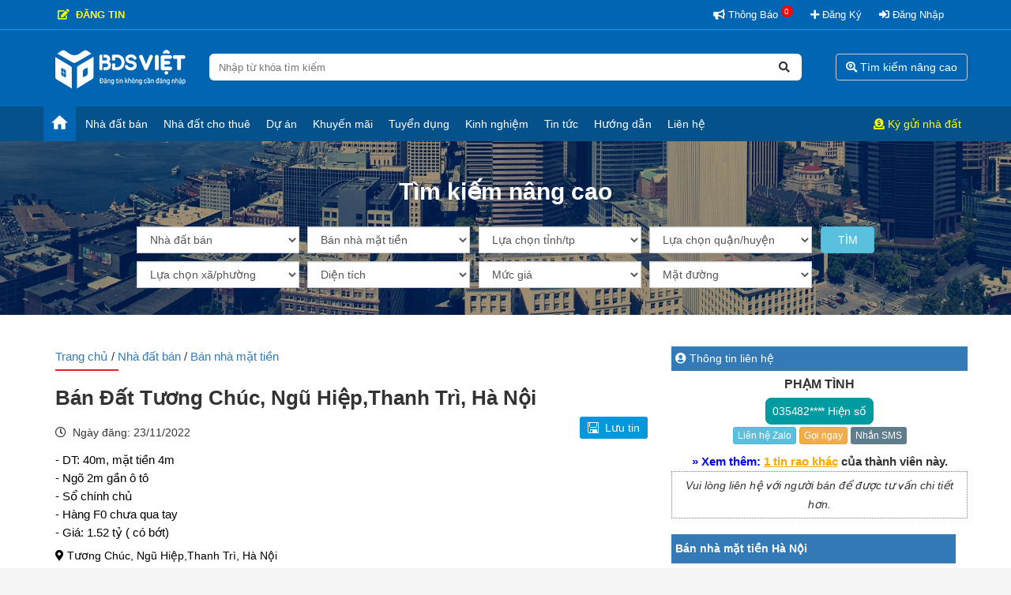

--- FILE ---
content_type: text/html; charset=UTF-8
request_url: https://bdsviet.net/ban-dat-tuong-chuc-ngu-hiep-thanh-tri-ha-noi-39.html
body_size: 19193
content:
 <!DOCTYPE html>
<html lang="vi" prefix="og: http://ogp.me/ns#">
<head>
<meta charset="UTF-8" />
<meta name="robots" content="all" />	
<base href="https://bdsviet.net/" />	
<meta name="p:domain_verify" content="8df768015f8d14df7beea2bad9c36fc9"/>
<meta name="viewport" content="width=device-width, initial-scale=1, maximum-scale=1, user-scalable=no"/>	
<meta name="description" content="Bán Đất Tương Chúc, Ngũ Hiệp,Thanh Trì, Hà Nội - DT: 40m, mặt tiền 4m*****-----*****- Ngõ 2m gần ô tô*****-----*****- Sổ chính chủ*****-----*****- Hàng F0 chưa qua tay*****-----*****- Giá: 1."/>		
<title>Bán Đất Tương Chúc, Ngũ Hiệp,Thanh Trì, Hà Nội</title>
<meta property="description" content="Bán Đất Tương Chúc, Ngũ Hiệp,Thanh Trì, Hà Nội - DT: 40m, mặt tiền 4m*****-----*****- Ngõ 2m gần ô tô*****-----*****- Sổ chính chủ*****-----*****- Hàng F0 chưa qua tay*****-----*****- Giá: 1."/>
<meta property="og:locale" content="vi_VN" />
<meta property="og:type" content="website"/>
<meta property="og:title" content="Bán Đất Tương Chúc, Ngũ Hiệp,Thanh Trì, Hà Nội"/>
<meta property="og:image" content="upload/bds/3-4.jpg"/>
<meta property="og:description" content="Bán Đất Tương Chúc, Ngũ Hiệp,Thanh Trì, Hà Nội - DT: 40m, mặt tiền 4m*****-----*****- Ngõ 2m gần ô tô*****-----*****- Sổ chính chủ*****-----*****- Hàng F0 chưa qua tay*****-----*****- Giá: 1."/>
<meta property="og:url" content="https://bdsviet.net/ban-dat-tuong-chuc-ngu-hiep-thanh-tri-ha-noi-39.html"/>
<meta property="og:site_name" content="Bán Đất Tương Chúc, Ngũ Hiệp,Thanh Trì, Hà Nội"/>	
<meta name="twitter:card" content="summary" />
<meta name="twitter:description" content="Bán Đất Tương Chúc, Ngũ Hiệp,Thanh Trì, Hà Nội - DT: 40m, mặt tiền 4m*****-----*****- Ngõ 2m gần ô tô*****-----*****- Sổ chính chủ*****-----*****- Hàng F0 chưa qua tay*****-----*****- Giá: 1." />
<meta name="twitter:title" content="Bán Đất Tương Chúc, Ngũ Hiệp,Thanh Trì, Hà Nội" />
<meta name="twitter:image" content="upload/bds/3-4.jpg" />	
<link rel="icon" href="upload/website/1702542393favicon.png" type="image/x-icon" />
<link href="https://fonts.googleapis.com/css?family=Muli:300,400,500,600,700&display=swap&subset=vietnamese" rel="stylesheet"/>
<link rel="stylesheet" href="https://cdnjs.cloudflare.com/ajax/libs/animate.css/3.5.2/animate.min.css"/>
<link rel="stylesheet" href="https://cdnjs.cloudflare.com/ajax/libs/font-awesome/4.7.0/css/font-awesome.min.css" />
<link rel="stylesheet" href="https://use.fontawesome.com/releases/v5.7.2/css/all.css" />
<link rel="stylesheet" href="https://cdnjs.cloudflare.com/ajax/libs/normalize/5.0.0/normalize.min.css"/>
<link rel='stylesheet prefetch' href='https://maxcdn.bootstrapcdn.com/bootstrap/3.3.5/css/bootstrap.min.css'/>
<script src='js/bootstrap.min.js'></script>
<script type="text/javascript" src="js/jquery.min.js"></script>
<link rel="stylesheet" href="css/main.css?v=1769585203"/>
		
<!-- Google tag (gtag.js) -->
<script async src="https://www.googletagmanager.com/gtag/js?id=G-N3DYBE0JR1"></script>
<script>
  window.dataLayer = window.dataLayer || [];
  function gtag(){dataLayer.push(arguments);}
  gtag('js', new Date());

  gtag('config', 'G-N3DYBE0JR1');
</script>    <!-- Swiper JS -->
    <script src="https://cdn.jsdelivr.net/npm/swiper/swiper-bundle.min.js"></script>
    <!-- Link Swiper's CSS -->
    <link
      rel="stylesheet"
      href="https://cdn.jsdelivr.net/npm/swiper/swiper-bundle.min.css"
    />
<style>
.adschitiettin{margin: 5px 0;}
</style>
<script>
$(document).ready(function() {
var ssrongtrang=$(window).width();
if(ssrongtrang<991){
$('#searchtop').hide();
}
});
</script>
</head>
<body>
<section id="headmenu" class="headmenu hidden-xs">
    <div class="container">
        <div class="row">
            <div class="col-md-12 hidden-xs">
                <div class="topmenu">
                    <div class="topmenu_left">
                        <li style="float: right;"><a href="form/dang-tin-nhanh" class="acc" style="color: yellow; font-weight: bold;"><i class="fas fa-edit"></i>&nbsp; ĐĂNG TIN</a></li>                    </div>
                    <div class="topmenu_right">
                    <style>sup.sltb{border-radius: 50%;background: red;display: inline-block;width: 15px;height: 15px;line-height: 15px;text-align: center;}</style>
                        <a href="/account/login"><i class="fas fa-bullhorn"></i> Thông báo <sup class="sltb">0</sup></a>
                                                <a href="/account/register"><i class="fa fa-plus"></i> Đăng ký</a>                        <a href="/account/login"><i class="fas fa-sign-in-alt"></i> Đăng nhập</a>
                                            </div>
                    <div class="clearfix"></div>
                </div>
            </div>
            <div class="clearfix"></div>
        </div>
    </div>
</section>
<section id="menu" class="menu">
    <div class="container">
        <div class="row">
            
                <div class="col-md-2 logomb">
                    <div class="soc3"><img src="/images/soc3.png" alt="Icon menu" id="soc3" /></div>
                    <div class="baologo">
                    <a href="/" class="logo-wrapper ">
                    	
				        <img src="upload/banner/logo-website.png" alt="Bất động sản Việt - Đăng tin bất động sản miễn phí">
				    </a>
                    </div>
                </div>
                <div class="col-md-2 col-md-push-8 cartmb">
                                    <a href="nha-dat-ban.html" type="button" class="btn btn-default hidden-xs" style="background: none;"><i class="fas fa-search-location"></i> Tìm kiếm nâng cao</a>
                    <a type="button" class="btn btn-default hidden-lg hidden-md hidden-sm" id="showuser"><svg stroke="currentColor" fill="currentColor" stroke-width="0" viewBox="0 0 24 24" class="avatar__icon" size="40" height="40" width="40" xmlns="http://www.w3.org/2000/svg"><path d="M12 2C6.48 2 2 6.48 2 12s4.48 10 10 10 10-4.48 10-10S17.52 2 12 2zm0 3c1.66 0 3 1.34 3 3s-1.34 3-3 3-3-1.34-3-3 1.34-3 3-3zm0 14.2c-2.5 0-4.71-1.28-6-3.22.03-1.99 4-3.08 6-3.08 1.99 0 5.97 1.09 6 3.08-1.29 1.94-3.5 3.22-6 3.22z"></path></svg></a>
                    <a type="button" class="btn btn-default hidden-lg hidden-md hidden-sm showuser_onshow" id="showuser_onshow"><svg stroke="currentColor" fill="currentColor" stroke-width="0" viewBox="0 0 24 24" class="avatar__icon" size="40" height="40" width="40" xmlns="http://www.w3.org/2000/svg"><path d="M12 2C6.48 2 2 6.48 2 12s4.48 10 10 10 10-4.48 10-10S17.52 2 12 2zm0 3c1.66 0 3 1.34 3 3s-1.34 3-3 3-3-1.34-3-3 1.34-3 3-3zm0 14.2c-2.5 0-4.71-1.28-6-3.22.03-1.99 4-3.08 6-3.08 1.99 0 5.97 1.09 6 3.08-1.29 1.94-3.5 3.22-6 3.22z"></path></svg></a>
                    <div class="boxonright" id="boxonright">
                        <div class="arrow-up"></div>
                        <div class="closebox" id="closebox">x</div>
                                                <p><i class="fas fa-clinic-medical"></i> <a href="/form/dang-tin-nhanh">Đăng tin nhanh</a></p>                        <p><i class="fas fa-sign-in-alt"></i> <a href="/account/login">Đăng nhập tài khoản</a></p>
                        <p><i class="fas fa-user-plus"></i> <a href="/account/register">Đăng ký tài khoản</a></p>                        <p><i class="fas fa-handshake"></i> <a href="form/ky-gui">Ký gửi - Yêu cầu</a></p>
                                            </div>
                <script>
                    $('body').ready(function(){
                        $('#showuser').click(function(){
                            $('#showuser_onshow').show();
                            $('#showuser').hide();
                            $('#boxonright').slideDown();
                        });
                        $('#showuser_onshow').click(function(){
                            $('#showuser').show();
                            $('#showuser_onshow').hide();
                            $('#boxonright').slideUp();
                        });
                        $('#closebox').click(function(){
                            $('#showuser').show();
                            $('#showuser_onshow').hide();
                            $('#boxonright').slideUp();
                        });
                    })
                </script>
                </div>
                <div class="col-md-8 col-md-pull-2 searchmb">
                    <div class="fia">
                            <form  class="sear" action="tim-kiem.html" role="search" method="GET" id="searchtop">
        					   <input type="search" class="text" placeholder="Nhập từ khóa tìm kiếm" value="" name="key" title="Tìm kiếm:"/>
        					<button type="submit" class="sub"><i class="fa fa-search"></i></button>
                            </form>
                    </div>
                    <script>
                        $(document).ready(function() {
                              var srongtrang=$(window).width();
                              if(srongtrang<991){
                                  $('#searchtop').click(function(){
                                       window.location="nha-dat-ban.html";
                                  })
                              }
                        });
                    </script>
                    <p class="timkiemnhieu"><span style="color: yellow;"><i class="fa fa-search"></i> Tìm nhanh:&nbsp;&nbsp;&nbsp;</span> <a href="">Nhà liền kề</a> <a href="">Đất phân lô</a> <a href="">Nhà cũ</a> <a href="">Thêu nhà xưởng</a></p>
                </div>
                
          
        </div>
    </div>
</section>
<section class="menutop">
    <div class="container">
        <div class="row">
            <div class="col-md-12" style="padding-left: 0; padding-right: 0;">
            <ul class="topdanhmuc">
                <li><a class="acc" href="/"><svg style="margin-bottom: -6px;" stroke="currentColor" fill="currentColor" stroke-width="0" viewBox="0 0 24 24" size="25" height="25" width="25" xmlns="http://www.w3.org/2000/svg"><path d="M10 20v-6h4v6h5v-8h3L12 3 2 12h3v8z"></path></svg></a></li>
                                        <li>
                        <a href="nha-dat-ban.html">Nhà đất bán</a>
                                                <ul class="topdanhmuc2">
                                                    <li><a href="nha-dat-ban/ban-nha-mat-tien.html"><i style="color: #0066b3;" class="fas fa-dot-circle"></i> Bán nhà mặt tiền</a></li>
                                                    <li><a href="nha-dat-ban/ban-nha-trong-hem.html"><i style="color: #0066b3;" class="fas fa-dot-circle"></i> Bán nhà trong hẻm</a></li>
                                                    <li><a href="nha-dat-ban/ban-nha-lien-ke-biet-thu.html"><i style="color: #0066b3;" class="fas fa-dot-circle"></i> Bán nhà liền kề, biệt thự</a></li>
                                                    <li><a href="nha-dat-ban/ban-can-ho-chung-cu.html"><i style="color: #0066b3;" class="fas fa-dot-circle"></i> Bán căn hộ chung cư</a></li>
                                                    <li><a href="nha-dat-ban/ban-dat-tho-cu.html"><i style="color: #0066b3;" class="fas fa-dot-circle"></i> Bán đất thổ cư</a></li>
                        </ul><ul class="topdanhmuc2 tabb1">                            <li><a href="nha-dat-ban/ban-dat-phan-lo-du-an.html"><i style="color: #0066b3;" class="fas fa-dot-circle"></i> Bán đất phân lô, dự án</a></li>
                                                    <li><a href="nha-dat-ban/ban-van-phong.html"><i style="color: #0066b3;" class="fas fa-dot-circle"></i> Bán văn phòng</a></li>
                                                    <li><a href="nha-dat-ban/ban-dat-nong-lam-nghiep.html"><i style="color: #0066b3;" class="fas fa-dot-circle"></i> Bán đất nông, lâm nghiệp</a></li>
                                                    <li><a href="nha-dat-ban/ban-trang-trai.html"><i style="color: #0066b3;" class="fas fa-dot-circle"></i> Bán trang trại</a></li>
                                                    <li><a href="nha-dat-ban/dat-lam-farm.html"><i style="color: #0066b3;" class="fas fa-dot-circle"></i> Bán đất làm Farm, vườn, rẫy</a></li>
                        </ul><ul class="topdanhmuc2 tabb2">                            <li><a href="nha-dat-ban/ban-mat-bang.html"><i style="color: #0066b3;" class="fas fa-dot-circle"></i> Bán mặt bằng</a></li>
                                                    <li><a href="nha-dat-ban/ban-khu-tro-nha-tro.html"><i style="color: #0066b3;" class="fas fa-dot-circle"></i> Bán khu trọ, nhà trọ</a></li>
                                                    <li><a href="nha-dat-ban/nha-hang-khach-san-resort.html"><i style="color: #0066b3;" class="fas fa-dot-circle"></i> Nhà hàng, khách sạn, resort</a></li>
                                                    <li><a href="nha-dat-ban/ban-kiot-cua-hang-quan.html"><i style="color: #0066b3;" class="fas fa-dot-circle"></i> Bán kiot, cửa hàng, quán</a></li>
                                                    <li><a href="nha-dat-ban/ban-kho-xuong-ben-bai.html"><i style="color: #0066b3;" class="fas fa-dot-circle"></i> Bán kho, xưởng, bến bãi</a></li>
                        </ul><ul class="topdanhmuc2 tabb3">                            <li><a href="nha-dat-ban/ban-bat-dong-san-khac.html"><i style="color: #0066b3;" class="fas fa-dot-circle"></i> Bán bất động sản khác</a></li>
                                                    <li><a href="nha-dat-ban/sang-nhuong.html"><i style="color: #0066b3;" class="fas fa-dot-circle"></i> Sang nhượng</a></li>
                                                </ul>
                        </li> 
                                        <li>
                        <a href="nha-dat-cho-thue.html">Nhà đất cho thuê</a>
                                                <ul class="topdanhmuc2">
                                                    <li><a href="nha-dat-cho-thue/cho-thue-nha-mat-tien.html"><i style="color: #0066b3;" class="fas fa-dot-circle"></i> Cho thuê nhà mặt tiền</a></li>
                                                    <li><a href="nha-dat-cho-thue/cho-thue-homestay.html"><i style="color: #0066b3;" class="fas fa-dot-circle"></i> Cho thuê Homestay</a></li>
                                                    <li><a href="nha-dat-cho-thue/cho-thue-nha-trong-ngo.html"><i style="color: #0066b3;" class="fas fa-dot-circle"></i> Cho thuê nhà trong ngõ</a></li>
                                                    <li><a href="nha-dat-cho-thue/cho-thue-nha-biet-thu-nha-lien-ke.html"><i style="color: #0066b3;" class="fas fa-dot-circle"></i> Cho thuê biệt thự, liên kề</a></li>
                                                    <li><a href="nha-dat-cho-thue/cho-thue-chung-cu.html"><i style="color: #0066b3;" class="fas fa-dot-circle"></i> Cho thuê chung cư</a></li>
                        </ul><ul class="topdanhmuc2 tabb1">                            <li><a href="nha-dat-cho-thue/cho-thue-van-phong.html"><i style="color: #0066b3;" class="fas fa-dot-circle"></i> Cho thuê văn phòng</a></li>
                                                    <li><a href="nha-dat-cho-thue/cho-thue-dat-tho-cu-dat-o.html"><i style="color: #0066b3;" class="fas fa-dot-circle"></i> Cho thuê đất thổ cư, đất ở</a></li>
                                                    <li><a href="nha-dat-cho-thue/cho-thue-dat-lien-ke-du-an.html"><i style="color: #0066b3;" class="fas fa-dot-circle"></i> Cho thuê đất liền kề, dự án</a></li>
                                                    <li><a href="nha-dat-cho-thue/cho-thue-dat-nong-lam-nghiep.html"><i style="color: #0066b3;" class="fas fa-dot-circle"></i> Cho thuê đất nông, lâm nghiệp</a></li>
                                                    <li><a href="nha-dat-cho-thue/cho-thue-trang-trai.html"><i style="color: #0066b3;" class="fas fa-dot-circle"></i> Cho thuê trang trại</a></li>
                        </ul><ul class="topdanhmuc2 tabb2">                            <li><a href="nha-dat-cho-thue/cho-thue-mat-bang.html"><i style="color: #0066b3;" class="fas fa-dot-circle"></i> Cho thuê mặt bằng</a></li>
                                                    <li><a href="nha-dat-cho-thue/cho-thue-phong-nha-tro.html"><i style="color: #0066b3;" class="fas fa-dot-circle"></i> Cho thuê phòng, nhà trọ</a></li>
                                                    <li><a href="nha-dat-cho-thue/cho-thue-nha-hang-khach-san.html"><i style="color: #0066b3;" class="fas fa-dot-circle"></i> Cho thuê nhà hàng, khách sạn</a></li>
                                                    <li><a href="nha-dat-cho-thue/cho-thue-shop-kiot-quan.html"><i style="color: #0066b3;" class="fas fa-dot-circle"></i> Cho thuê shop, kiot, quán</a></li>
                                                    <li><a href="nha-dat-cho-thue/cho-thue-kho-xuong.html"><i style="color: #0066b3;" class="fas fa-dot-circle"></i> Cho thuê kho, xưởng</a></li>
                        </ul><ul class="topdanhmuc2 tabb3">                            <li><a href="nha-dat-cho-thue/cho-thue-bds-khac.html"><i style="color: #0066b3;" class="fas fa-dot-circle"></i> Cho thuê BĐS khác</a></li>
                                                </ul>
                        </li> 
                                        <li>
                        <a href="du-an.html">Dự án</a>
                                                <ul class="topdanhmuc2">
                                                    <li><a href="du-an/can-ho-chung-cu.html"><i style="color: #0066b3;" class="fas fa-dot-circle"></i> Căn hộ chung cư</a></li>
                                                    <li><a href="du-an/khu-biet-thu.html"><i style="color: #0066b3;" class="fas fa-dot-circle"></i> Khu biệt thự</a></li>
                                                    <li><a href="du-an/nha-pho.html"><i style="color: #0066b3;" class="fas fa-dot-circle"></i> Nhà phố</a></li>
                                                    <li><a href="du-an/cao-oc-van-phong.html"><i style="color: #0066b3;" class="fas fa-dot-circle"></i> Cao ốc văn phòng</a></li>
                                                    <li><a href="du-an/khu-thuong-mai.html"><i style="color: #0066b3;" class="fas fa-dot-circle"></i> Khu thương mại</a></li>
                        </ul><ul class="topdanhmuc2 tabb1">                            <li><a href="du-an/khu-dan-cu.html"><i style="color: #0066b3;" class="fas fa-dot-circle"></i> Khu dân cư</a></li>
                                                    <li><a href="du-an/nha-o-xa-hoi.html"><i style="color: #0066b3;" class="fas fa-dot-circle"></i> Nhà ở xã hội</a></li>
                                                    <li><a href="du-an/khu-do-thi-moi.html"><i style="color: #0066b3;" class="fas fa-dot-circle"></i> Khu đô thị mới</a></li>
                                                    <li><a href="du-an/khu-tai-dinh-cu.html"><i style="color: #0066b3;" class="fas fa-dot-circle"></i> Khu tái định cư</a></li>
                                                    <li><a href="du-an/khu-phuc-hop.html"><i style="color: #0066b3;" class="fas fa-dot-circle"></i> Khu phức hợp</a></li>
                        </ul><ul class="topdanhmuc2 tabb2">                            <li><a href="du-an/can-ho-dich-vu.html"><i style="color: #0066b3;" class="fas fa-dot-circle"></i> Căn hộ dịch vụ</a></li>
                                                    <li><a href="du-an/khu-nghi-duong.html"><i style="color: #0066b3;" class="fas fa-dot-circle"></i> Khu nghỉ dưỡng</a></li>
                                                </ul>
                        </li> 
                                        <li>
                        <a href="khuyen-mai.html">Khuyến mãi</a>
                                                <ul class="topdanhmuc2">
                                                </ul>
                        </li> 
                                        <li>
                        <a href="tuyen-dung.html">Tuyển dụng</a>
                                                <ul class="topdanhmuc2">
                                                    <li><a href="tuyen-dung/bat-dong-san-viet-tuyen-dung.html"><i style="color: #0066b3;" class="fas fa-dot-circle"></i> Bất Động Sản Việt tuyển dụng</a></li>
                                                    <li><a href="tuyen-dung/cong-ty-tuyen-dung.html"><i style="color: #0066b3;" class="fas fa-dot-circle"></i> Tin tuyển dụng khác</a></li>
                                                </ul>
                        </li> 
                                        <li>
                        <a href="kinh-nghiem.html">Kinh nghiệm</a>
                                                <ul class="topdanhmuc2">
                                                    <li><a href="kinh-nghiem/kinh-nghiem-mua-ban.html"><i style="color: #0066b3;" class="fas fa-dot-circle"></i> Kinh nghiệm mua bán</a></li>
                                                    <li><a href="kinh-nghiem/kinh-nghiem-thue-cho-thue.html"><i style="color: #0066b3;" class="fas fa-dot-circle"></i> Kinh nghiệm thuê, cho thuê</a></li>
                                                    <li><a href="kinh-nghiem/kinh-nghiem-dau-tu.html"><i style="color: #0066b3;" class="fas fa-dot-circle"></i> Kinh nghiệm đầu tư</a></li>
                                                    <li><a href="kinh-nghiem/kinh-nghiem-sale.html"><i style="color: #0066b3;" class="fas fa-dot-circle"></i> Kinh nghiệm Sale</a></li>
                                                    <li><a href="kinh-nghiem/loi-khuyen.html"><i style="color: #0066b3;" class="fas fa-dot-circle"></i> Lời khuyên</a></li>
                        </ul><ul class="topdanhmuc2 tabb1">                        </ul>
                        </li> 
                                        <li>
                        <a href="tin-tuc.html">Tin tức</a>
                                                <ul class="topdanhmuc2">
                                                    <li><a href="tin-tuc/tu-van-luat.html"><i style="color: #0066b3;" class="fas fa-dot-circle"></i> Tư vấn luật</a></li>
                                                    <li><a href="tin-tuc/phong-thuy.html"><i style="color: #0066b3;" class="fas fa-dot-circle"></i> Phong thủy</a></li>
                                                    <li><a href="tin-tuc/nha-dep.html"><i style="color: #0066b3;" class="fas fa-dot-circle"></i> Nhà đẹp</a></li>
                                                    <li><a href="tin-tuc/chia-se-tu-lieu.html"><i style="color: #0066b3;" class="fas fa-dot-circle"></i> Chia sẻ tư liệu</a></li>
                                                    <li><a href="tin-tuc/thong-tin-quy-hoach.html"><i style="color: #0066b3;" class="fas fa-dot-circle"></i> Thông tin quy hoạch</a></li>
                        </ul><ul class="topdanhmuc2 tabb1">                        </ul>
                        </li> 
                                        <li>
                        <a href="huong-dan-quy-dinh.html">Hướng dẫn</a>
                                                <ul class="topdanhmuc2">
                                                    <li><a href="huong-dan-quy-dinh/cac-quy-dinh.html"><i style="color: #0066b3;" class="fas fa-dot-circle"></i> Các quy định</a></li>
                                                    <li><a href="huong-dan-quy-dinh/huong-dan.html"><i style="color: #0066b3;" class="fas fa-dot-circle"></i> Hướng dẫn</a></li>
                                                </ul>
                        </li> 
                                <li><a href="form/lien-he">Liên hệ</a></li> 
                <li style="float: right;"><a href="form/ky-gui" style="color: yellow;"><i class="fas fa-donate"></i> Ký gửi nhà đất</a></li>
                </ul>
            </div>
        </div>
    </div>
</section>
<div class="drop" id="drop"></div>
<div class="menuleft" id="menulf">
    <div class="toptop">
        <a class="avatar" href="/account/login">
            <svg stroke="currentColor" fill="currentColor" stroke-width="0" viewBox="0 0 24 24" class="avatar__icon" size="40" height="40" width="40" xmlns="http://www.w3.org/2000/svg"><path d="M12 2C6.48 2 2 6.48 2 12s4.48 10 10 10 10-4.48 10-10S17.52 2 12 2zm0 3c1.66 0 3 1.34 3 3s-1.34 3-3 3-3-1.34-3-3 1.34-3 3-3zm0 14.2c-2.5 0-4.71-1.28-6-3.22.03-1.99 4-3.08 6-3.08 1.99 0 5.97 1.09 6 3.08-1.29 1.94-3.5 3.22-6 3.22z"></path></svg>
            <div class="avatar__content">
                <div class="avatar__name">Đăng nhập</div>
                <div class="avatar__email">Cập nhật thông tin mới nhất</div>
            </div>
            <svg stroke="currentColor" fill="currentColor" stroke-width="0" viewBox="0 0 24 24" size="20" height="20" width="20" xmlns="http://www.w3.org/2000/svg"><path d="M10 6L8.59 7.41 13.17 12l-4.58 4.59L10 18l6-6z"></path></svg>
        </a>
    </div>
    <div class="content">
        <ul class="nav">
        <li>
        <a href="/">
        <svg stroke="currentColor" fill="currentColor" stroke-width="0" viewBox="0 0 24 24" size="25" height="25" width="25" xmlns="http://www.w3.org/2000/svg"><path d="M10 20v-6h4v6h5v-8h3L12 3 2 12h3v8z"></path></svg>
        Trang chủ
        </a>
        </li>
        <li>
        <a href="form/ky-gui">
        <svg stroke="currentColor" fill="currentColor" stroke-width="0" viewBox="0 0 24 24" size="25" height="25" width="25" xmlns="http://www.w3.org/2000/svg"><path d="M3 13h2v-2H3v2zm0 4h2v-2H3v2zm0-8h2V7H3v2zm4 4h14v-2H7v2zm0 4h14v-2H7v2zM7 7v2h14V7H7z"></path></svg>
        Ký gửi nhà đất, yêu cầu
        </a>
        </li>
        <li>
        <a href="form/dang-tin-nhanh">
        <svg xmlns="http://www.w3.org/2000/svg" width="25" style="padding-left: 5px; padding-top: 6px;" height="25" fill="currentColor" class="bi bi-stack" viewBox="0 0 18 18"><path fill-rule="evenodd"
            <path d="m14.12 10.163 1.715.858c.22.11.22.424 0 .534L8.267 15.34a.598.598 0 0 1-.534 0L.165 11.555a.299.299 0 0 1 0-.534l1.716-.858 5.317 2.659c.505.252 1.1.252 1.604 0l5.317-2.66zM7.733.063a.598.598 0 0 1 .534 0l7.568 3.784a.3.3 0 0 1 0 .535L8.267 8.165a.598.598 0 0 1-.534 0L.165 4.382a.299.299 0 0 1 0-.535L7.733.063z"/>
            <path d="m14.12 6.576 1.715.858c.22.11.22.424 0 .534l-7.568 3.784a.598.598 0 0 1-.534 0L.165 7.968a.299.299 0 0 1 0-.534l1.716-.858 5.317 2.659c.505.252 1.1.252 1.604 0l5.317-2.659z"/>
        </svg>
        Đăng tin nhanh
        </a>
        </li>
        </ul>
        
                <div class="sub-head">GIAO DỊCH NHÀ ĐẤT</div>
        <ul class="nav" style="margin-left: 15px;">
                <li><a href="nha-dat-ban.html"><i style="padding-right: 7px;" class="fas fa-caret-right"></i> Nhà đất bán</a>
            <ul class="nav" style="margin-top: 0;margin-left: 15px;">
                        <li><a href="nha-dat-ban/ban-nha-mat-tien.html"><i style="padding-right: 7px;" class="fas fa-caret-right"></i> Bán nhà mặt tiền</a></li>
                        <li><a href="nha-dat-ban/ban-nha-trong-hem.html"><i style="padding-right: 7px;" class="fas fa-caret-right"></i> Bán nhà trong hẻm</a></li>
                        <li><a href="nha-dat-ban/ban-nha-lien-ke-biet-thu.html"><i style="padding-right: 7px;" class="fas fa-caret-right"></i> Bán nhà liền kề, biệt thự</a></li>
                        <li><a href="nha-dat-ban/ban-can-ho-chung-cu.html"><i style="padding-right: 7px;" class="fas fa-caret-right"></i> Bán căn hộ chung cư</a></li>
                        <li><a href="nha-dat-ban/ban-dat-tho-cu.html"><i style="padding-right: 7px;" class="fas fa-caret-right"></i> Bán đất thổ cư</a></li>
                        <li><a href="nha-dat-ban/ban-dat-phan-lo-du-an.html"><i style="padding-right: 7px;" class="fas fa-caret-right"></i> Bán đất phân lô, dự án</a></li>
                        <li><a href="nha-dat-ban/ban-van-phong.html"><i style="padding-right: 7px;" class="fas fa-caret-right"></i> Bán văn phòng</a></li>
                        <li><a href="nha-dat-ban/ban-dat-nong-lam-nghiep.html"><i style="padding-right: 7px;" class="fas fa-caret-right"></i> Bán đất nông, lâm nghiệp</a></li>
                        <li><a href="nha-dat-ban/ban-trang-trai.html"><i style="padding-right: 7px;" class="fas fa-caret-right"></i> Bán trang trại</a></li>
                        <li><a href="nha-dat-ban/dat-lam-farm.html"><i style="padding-right: 7px;" class="fas fa-caret-right"></i> Bán đất làm Farm, vườn, rẫy</a></li>
                        <li><a href="nha-dat-ban/ban-mat-bang.html"><i style="padding-right: 7px;" class="fas fa-caret-right"></i> Bán mặt bằng</a></li>
                        <li><a href="nha-dat-ban/ban-khu-tro-nha-tro.html"><i style="padding-right: 7px;" class="fas fa-caret-right"></i> Bán khu trọ, nhà trọ</a></li>
                        <li><a href="nha-dat-ban/nha-hang-khach-san-resort.html"><i style="padding-right: 7px;" class="fas fa-caret-right"></i> Nhà hàng, khách sạn, resort</a></li>
                        <li><a href="nha-dat-ban/ban-kiot-cua-hang-quan.html"><i style="padding-right: 7px;" class="fas fa-caret-right"></i> Bán kiot, cửa hàng, quán</a></li>
                        <li><a href="nha-dat-ban/ban-kho-xuong-ben-bai.html"><i style="padding-right: 7px;" class="fas fa-caret-right"></i> Bán kho, xưởng, bến bãi</a></li>
                        <li><a href="nha-dat-ban/ban-bat-dong-san-khac.html"><i style="padding-right: 7px;" class="fas fa-caret-right"></i> Bán bất động sản khác</a></li>
                        <li><a href="nha-dat-ban/sang-nhuong.html"><i style="padding-right: 7px;" class="fas fa-caret-right"></i> Sang nhượng</a></li>
                        </ul>
        </li>
                <li><a href="nha-dat-cho-thue.html"><i style="padding-right: 7px;" class="fas fa-caret-right"></i> Nhà đất cho thuê</a>
            <ul class="nav" style="margin-top: 0;margin-left: 15px;">
                        <li><a href="nha-dat-cho-thue/cho-thue-nha-mat-tien.html"><i style="padding-right: 7px;" class="fas fa-caret-right"></i> Cho thuê nhà mặt tiền</a></li>
                        <li><a href="nha-dat-cho-thue/cho-thue-homestay.html"><i style="padding-right: 7px;" class="fas fa-caret-right"></i> Cho thuê Homestay</a></li>
                        <li><a href="nha-dat-cho-thue/cho-thue-nha-trong-ngo.html"><i style="padding-right: 7px;" class="fas fa-caret-right"></i> Cho thuê nhà trong ngõ</a></li>
                        <li><a href="nha-dat-cho-thue/cho-thue-nha-biet-thu-nha-lien-ke.html"><i style="padding-right: 7px;" class="fas fa-caret-right"></i> Cho thuê biệt thự, liên kề</a></li>
                        <li><a href="nha-dat-cho-thue/cho-thue-chung-cu.html"><i style="padding-right: 7px;" class="fas fa-caret-right"></i> Cho thuê chung cư</a></li>
                        <li><a href="nha-dat-cho-thue/cho-thue-van-phong.html"><i style="padding-right: 7px;" class="fas fa-caret-right"></i> Cho thuê văn phòng</a></li>
                        <li><a href="nha-dat-cho-thue/cho-thue-dat-tho-cu-dat-o.html"><i style="padding-right: 7px;" class="fas fa-caret-right"></i> Cho thuê đất thổ cư, đất ở</a></li>
                        <li><a href="nha-dat-cho-thue/cho-thue-dat-lien-ke-du-an.html"><i style="padding-right: 7px;" class="fas fa-caret-right"></i> Cho thuê đất liền kề, dự án</a></li>
                        <li><a href="nha-dat-cho-thue/cho-thue-dat-nong-lam-nghiep.html"><i style="padding-right: 7px;" class="fas fa-caret-right"></i> Cho thuê đất nông, lâm nghiệp</a></li>
                        <li><a href="nha-dat-cho-thue/cho-thue-trang-trai.html"><i style="padding-right: 7px;" class="fas fa-caret-right"></i> Cho thuê trang trại</a></li>
                        <li><a href="nha-dat-cho-thue/cho-thue-mat-bang.html"><i style="padding-right: 7px;" class="fas fa-caret-right"></i> Cho thuê mặt bằng</a></li>
                        <li><a href="nha-dat-cho-thue/cho-thue-phong-nha-tro.html"><i style="padding-right: 7px;" class="fas fa-caret-right"></i> Cho thuê phòng, nhà trọ</a></li>
                        <li><a href="nha-dat-cho-thue/cho-thue-nha-hang-khach-san.html"><i style="padding-right: 7px;" class="fas fa-caret-right"></i> Cho thuê nhà hàng, khách sạn</a></li>
                        <li><a href="nha-dat-cho-thue/cho-thue-shop-kiot-quan.html"><i style="padding-right: 7px;" class="fas fa-caret-right"></i> Cho thuê shop, kiot, quán</a></li>
                        <li><a href="nha-dat-cho-thue/cho-thue-kho-xuong.html"><i style="padding-right: 7px;" class="fas fa-caret-right"></i> Cho thuê kho, xưởng</a></li>
                        <li><a href="nha-dat-cho-thue/cho-thue-bds-khac.html"><i style="padding-right: 7px;" class="fas fa-caret-right"></i> Cho thuê BĐS khác</a></li>
                        </ul>
        </li>
                <li><a href="du-an.html"><i style="padding-right: 7px;" class="fas fa-caret-right"></i> Dự án</a>
            <ul class="nav" style="margin-top: 0;margin-left: 15px;">
                        <li><a href="du-an/can-ho-chung-cu.html"><i style="padding-right: 7px;" class="fas fa-caret-right"></i> Căn hộ chung cư</a></li>
                        <li><a href="du-an/khu-biet-thu.html"><i style="padding-right: 7px;" class="fas fa-caret-right"></i> Khu biệt thự</a></li>
                        <li><a href="du-an/nha-pho.html"><i style="padding-right: 7px;" class="fas fa-caret-right"></i> Nhà phố</a></li>
                        <li><a href="du-an/cao-oc-van-phong.html"><i style="padding-right: 7px;" class="fas fa-caret-right"></i> Cao ốc văn phòng</a></li>
                        <li><a href="du-an/khu-thuong-mai.html"><i style="padding-right: 7px;" class="fas fa-caret-right"></i> Khu thương mại</a></li>
                        <li><a href="du-an/khu-dan-cu.html"><i style="padding-right: 7px;" class="fas fa-caret-right"></i> Khu dân cư</a></li>
                        <li><a href="du-an/nha-o-xa-hoi.html"><i style="padding-right: 7px;" class="fas fa-caret-right"></i> Nhà ở xã hội</a></li>
                        <li><a href="du-an/khu-do-thi-moi.html"><i style="padding-right: 7px;" class="fas fa-caret-right"></i> Khu đô thị mới</a></li>
                        <li><a href="du-an/khu-tai-dinh-cu.html"><i style="padding-right: 7px;" class="fas fa-caret-right"></i> Khu tái định cư</a></li>
                        <li><a href="du-an/khu-phuc-hop.html"><i style="padding-right: 7px;" class="fas fa-caret-right"></i> Khu phức hợp</a></li>
                        <li><a href="du-an/can-ho-dich-vu.html"><i style="padding-right: 7px;" class="fas fa-caret-right"></i> Căn hộ dịch vụ</a></li>
                        <li><a href="du-an/khu-nghi-duong.html"><i style="padding-right: 7px;" class="fas fa-caret-right"></i> Khu nghỉ dưỡng</a></li>
                        </ul>
        </li>
                </ul>
        <div class="sub-head">DỰ ÁN & BÀI VIẾT</div>
        <ul class="nav">
                <li><a href="khuyen-mai.html" style="color: #ff5722;font-weight: 500;"><i style="padding-right: 7px;" class="fas fa-map-marker-alt"></i> Khuyến mãi</a>
            <ul class="nav" style="margin-top: 0;margin-left: 15px;">
                        </ul>
        </li>
                <li><a href="tuyen-dung.html" style="color: #ff5722;font-weight: 500;"><i style="padding-right: 7px;" class="fas fa-map-marker-alt"></i> Tuyển dụng</a>
            <ul class="nav" style="margin-top: 0;margin-left: 15px;">
                        <li><a href="tuyen-dung/bat-dong-san-viet-tuyen-dung.html"><i style="padding-right: 7px;" class="fas fa-caret-right"></i> Bất Động Sản Việt tuyển dụng</a></li>
                        <li><a href="tuyen-dung/cong-ty-tuyen-dung.html"><i style="padding-right: 7px;" class="fas fa-caret-right"></i> Tin tuyển dụng khác</a></li>
                        </ul>
        </li>
                <li><a href="kinh-nghiem.html" style="color: #ff5722;font-weight: 500;"><i style="padding-right: 7px;" class="fas fa-map-marker-alt"></i> Kinh nghiệm</a>
            <ul class="nav" style="margin-top: 0;margin-left: 15px;">
                        <li><a href="kinh-nghiem/kinh-nghiem-mua-ban.html"><i style="padding-right: 7px;" class="fas fa-caret-right"></i> Kinh nghiệm mua bán</a></li>
                        <li><a href="kinh-nghiem/kinh-nghiem-thue-cho-thue.html"><i style="padding-right: 7px;" class="fas fa-caret-right"></i> Kinh nghiệm thuê, cho thuê</a></li>
                        <li><a href="kinh-nghiem/kinh-nghiem-dau-tu.html"><i style="padding-right: 7px;" class="fas fa-caret-right"></i> Kinh nghiệm đầu tư</a></li>
                        <li><a href="kinh-nghiem/kinh-nghiem-sale.html"><i style="padding-right: 7px;" class="fas fa-caret-right"></i> Kinh nghiệm Sale</a></li>
                        <li><a href="kinh-nghiem/loi-khuyen.html"><i style="padding-right: 7px;" class="fas fa-caret-right"></i> Lời khuyên</a></li>
                        </ul>
        </li>
                <li><a href="tin-tuc.html" style="color: #ff5722;font-weight: 500;"><i style="padding-right: 7px;" class="fas fa-map-marker-alt"></i> Tin tức</a>
            <ul class="nav" style="margin-top: 0;margin-left: 15px;">
                        <li><a href="tin-tuc/tu-van-luat.html"><i style="padding-right: 7px;" class="fas fa-caret-right"></i> Tư vấn luật</a></li>
                        <li><a href="tin-tuc/phong-thuy.html"><i style="padding-right: 7px;" class="fas fa-caret-right"></i> Phong thủy</a></li>
                        <li><a href="tin-tuc/nha-dep.html"><i style="padding-right: 7px;" class="fas fa-caret-right"></i> Nhà đẹp</a></li>
                        <li><a href="tin-tuc/chia-se-tu-lieu.html"><i style="padding-right: 7px;" class="fas fa-caret-right"></i> Chia sẻ tư liệu</a></li>
                        <li><a href="tin-tuc/thong-tin-quy-hoach.html"><i style="padding-right: 7px;" class="fas fa-caret-right"></i> Thông tin quy hoạch</a></li>
                        </ul>
        </li>
                <li><a href="huong-dan-quy-dinh.html" style="color: #ff5722;font-weight: 500;"><i style="padding-right: 7px;" class="fas fa-map-marker-alt"></i> Hướng dẫn</a>
            <ul class="nav" style="margin-top: 0;margin-left: 15px;">
                        <li><a href="huong-dan-quy-dinh/cac-quy-dinh.html"><i style="padding-right: 7px;" class="fas fa-caret-right"></i> Các quy định</a></li>
                        <li><a href="huong-dan-quy-dinh/huong-dan.html"><i style="padding-right: 7px;" class="fas fa-caret-right"></i> Hướng dẫn</a></li>
                        </ul>
        </li>
                </ul>
        <p>&nbsp;</p>
        <div class="sub-head" style="margin-bottom: 15px;">HỖ TRỢ</div>
                <div class="support">
                    <div class="anhnv" style="background: url(upload/support/logovuong.png);background-size: cover;background-position: top center;"></div>
                    <div class="tts">
                        <p class="ten"><b>BDS Việt</b></p>
                        <p class="email"><i class="far fa-envelope"></i> lienhe.bdsviet@gmail.com</p>
                        <p class="sdt"><i class="fas fa-phone-volume"></i> <a href="tel:0989525855">0989525855</a></p>
                    </div>
                    <div class="clearfix"></div>
        </div>
                <p style="">&nbsp;</p> 
                <div class=" col-md-12">
                                </div>
        
        </div>
</div>

<script>
$(function() {  
    $('#soc3').click(function(){
        $('#drop').show();
        $('#menulf').css('left','0px');
    });
    $('#drop').click(function(){
        $('#drop').hide();
        $('#menulf').css('left','-288px');
    });
});
</script><section class="setimkiem">
    <section class="setimkiem2">
    <div class="container">
        <div class="row">
        <div class="col-md-12">
        <div class="banner">
    		<div class="dec-banner">
    			<h2>Tìm kiếm nâng cao</h2>
    		</div>
        <div class="row">
        <div class="col-md-10 col-md-offset-1 col-xs-12">
        <form id="" class="form-inline" role="form" action="" method="post">
                <div class="col-md-11 col-sm-12" style="padding: 0;">
                <div class="form-group col-md-3 col-sm-6 col-xs-6 nopadding">
                <div class="input-group fullwidth" style="width: 100%;">
                  <select class="form-control noborder_left fullwidth" style="width: 100%;" name="sdm1" id="sdm1">
                                              <option selected="" value="40">Nhà đất bán</option>
                                              <option  value="41">Nhà đất cho thuê</option>
                                              <option  value="42">Dự án</option>
                                        </select>
                </div>
              </div>
              <div class="form-group col-md-3 col-sm-6 col-xs-6 nopadding">
                <div class="input-group fullwidth" style="width: 100%;">
                  <select class="form-control noborder_left fullwidth" style="width: 100%;" name="sdm2" id="sdm2">
                      <option value="0">Loại Bất động sản</option>
                                              <option selected="" value="215">Bán nhà mặt tiền</option>
                                              <option  value="216">Bán nhà trong hẻm</option>
                                              <option  value="217">Bán nhà liền kề, biệt thự</option>
                                              <option  value="218">Bán căn hộ chung cư</option>
                                              <option  value="219">Bán đất thổ cư</option>
                                              <option  value="220">Bán đất phân lô, dự án</option>
                                              <option  value="221">Bán văn phòng</option>
                                              <option  value="222">Bán đất nông, lâm nghiệp</option>
                                              <option  value="223">Bán trang trại</option>
                                              <option  value="272">Bán đất làm Farm, vườn, rẫy</option>
                                              <option  value="225">Bán mặt bằng</option>
                                              <option  value="226">Bán khu trọ, nhà trọ</option>
                                              <option  value="227">Nhà hàng, khách sạn, resort</option>
                                              <option  value="228">Bán kiot, cửa hàng, quán</option>
                                              <option  value="229">Bán kho, xưởng, bến bãi</option>
                                              <option  value="230">Bán bất động sản khác</option>
                                              <option  value="283">Sang nhượng</option>
                                            </select>
                </div>
              </div>
              <div class="form-group col-md-3 col-sm-6 col-xs-6 nopadding">
                <div class="input-group fullwidth" style="width: 100%;">
                  <select class="form-control noborder_left fullwidth" style="width: 100%;" name="stinh" id="stinh">
                      <option value="0">Lựa chọn tỉnh/tp</option>
                                              <option  value="2">Hà Nội</option>
                                              <option  value="1">Tp Hồ Chí Minh</option>
                                              <option  value="30">An Giang</option>
                                              <option  value="10">Bà Rịa Vũng Tàu</option>
                                              <option  value="28">Bắc Giang</option>
                                              <option  value="62">Bắc Kạn</option>
                                              <option  value="55">Bạc Liêu</option>
                                              <option  value="17">Bắc Ninh</option>
                                              <option  value="37">Bến Tre</option>
                                              <option  value="4">Bình Dương</option>
                                              <option  value="25">Bình Định</option>
                                              <option  value="23">Bình Phước</option>
                                              <option  value="13">Bình Thuận  </option>
                                              <option  value="39">Cà Mau</option>
                                              <option  value="12">Cần Thơ</option>
                                              <option  value="63">Cao Bằng</option>
                                              <option  value="3">Đà Nẵng</option>
                                              <option  value="11">Đắk Lắk</option>
                                              <option  value="38">Đắk Nông</option>
                                              <option  value="58">Điện Biên</option>
                                              <option  value="5">Đồng Nai</option>
                                              <option  value="47">Đồng Tháp</option>
                                              <option  value="22">Gia Lai</option>
                                              <option  value="61">Hà Giang</option>
                                              <option  value="45">Hà Nam</option>
                                              <option  value="46">Hà Tĩnh</option>
                                              <option  value="21">Hải Dương</option>
                                              <option  value="7">Hải Phòng</option>
                                              <option  value="53">Hậu Giang</option>
                                              <option  value="29">Hòa Bình</option>
                                              <option  value="24">Hưng Yên</option>
                                              <option  value="6">Khánh Hòa</option>
                                              <option  value="16">Kiên Giang</option>
                                              <option  value="49">Kon Tum</option>
                                              <option  value="59">Lai Châu</option>
                                              <option  value="14">Lâm Đồng</option>
                                              <option  value="60">Lạng Sơn</option>
                                              <option  value="34">Lào Cai</option>
                                              <option  value="8">Long An</option>
                                              <option  value="35">Nam Định</option>
                                              <option  value="20">Nghệ An</option>
                                              <option  value="41">Ninh Bình</option>
                                              <option  value="43">Ninh Thuận</option>
                                              <option  value="42">Phú Thọ</option>
                                              <option  value="44">Phú Yên</option>
                                              <option  value="50">Quảng Bình</option>
                                              <option  value="9">Quảng Nam</option>
                                              <option  value="36">Quảng Ngãi</option>
                                              <option  value="18">Quảng Ninh</option>
                                              <option  value="51">Quảng Trị</option>
                                              <option  value="48">Sóc Trăng</option>
                                              <option  value="54">Sơn La</option>
                                              <option  value="32">Tây Ninh</option>
                                              <option  value="27">Thái Bình</option>
                                              <option  value="33">Thái Nguyên</option>
                                              <option  value="19">Thanh Hóa</option>
                                              <option  value="15">Thừa Thiên Huế</option>
                                              <option  value="26">Tiền Giang</option>
                                              <option  value="52">Trà Vinh</option>
                                              <option  value="57">Tuyên Quang</option>
                                              <option  value="40">Vĩnh Long</option>
                                              <option  value="31">Vĩnh Phúc</option>
                                              <option  value="56">Yên Bái</option>
                                        </select>
                </div>
              </div>
              <div class="form-group col-md-3 col-sm-6 col-xs-6 nopadding">
                <div class="input-group fullwidth" style="width: 100%;">
                  <select class="form-control noborder_left fullwidth" style="width: 100%;" name="shuyen" id="shuyen">
                      <option value="0">Lựa chọn quận/huyện</option>
                                         </select>
                </div>
              </div>
              <div class="form-group col-md-3 col-sm-6 col-xs-6 nopadding">
                <div class="input-group fullwidth" style="width: 100%;">
                  <select class="form-control noborder_left fullwidth" style="width: 100%;" name="sxa" id="sxa">
                      <option value="0">Lựa chọn xã/phường</option>
                                        </select>
                </div>
              </div>
              <div class="form-group col-md-3 col-sm-6 col-xs-6 nopadding">
                <div class="input-group fullwidth" style="width: 100%;">
                  <select class="form-control noborder_left fullwidth" style="width: 100%;" name="sdientich">
                      <option value="">Diện tích</option>
                      <option  value="0-30">0-30m2</option>
                      <option  value="30-50">30-50m2</option>
                      <option  value="50-70">50-70m2</option>
                      <option  value="70-100">70-100m2</option>
                      <option  value="100-150">100-150m2</option>
                      <option  value="150-200">150-200m2</option>
                      <option  value="200-250">200-250m2</option>
                      <option  value="250-300">250-300m2</option>
                      <option  value="300-350">300-350m2</option>
                      <option  value="350-400">350-400m2</option>
                      <option  value="400-500">400-500m2</option>
                      <option  value="500-600">500-600m2</option>
                      <option  value="600-700">600-700m2</option>
                      <option  value="700-800">700-800m2</option>
                      <option  value="800-900">800-900m2</option>
                      <option  value="900-1000">900-1000m2</option>
                      <option  value="1000-100000">Trên 1000m2</option>
                      </select>
                </div>
              </div>
              <div class="form-group col-md-3 col-sm-6 col-xs-6 nopadding">
                <div class="input-group fullwidth" style="width: 100%;">
                  <select class="form-control noborder_left fullwidth" style="width: 100%;" name="sgia">
                      <option value="">Mức giá</option>
                      <option  value="0-1">Dưới 1 triệu</option>
                      <option  value="1-3">1 - 3 triệu</option>
                      <option  value="3-5">3 - 5 triệu</option>
                      <option  value="5-8">5 - 8 triệu</option>
                      <option  value="8-12">8 - 12 triệu</option>
                      <option  value="12-15">12 - 15 triệu</option>
                      <option  value="15-20">15 - 20 triệu</option>
                      <option  value="20-30">20 - 30 triệu</option>
                      <option  value="30-50">30 - 50 triệu</option>
                      <option  value="50-100">50 - 100 triệu</option>
                      <option  value="100-200">100 - 200 triệu</option>
                      <option  value="200-400">200 - 400 triệu</option>
                      <option  value="400-600">400 - 600 triệu</option>
                      <option  value="600-800">600 - 800 triệu</option>
                      <option  value="800-1000">800 - 1 tỷ</option>
                      <option  value="1000-2000">1 - 2 tỷ</option>
                      <option  value="2000-3000">2 - 3 tỷ</option>
                      <option  value="3000-4000">3 - 4 tỷ</option>
                      <option  value="4000-6000">4 - 6 tỷ</option>
                      <option  value="6000-10000">6 - 10 tỷ</option>
                      <option  value="10000-15000">10 - 15 tỷ</option>
                      <option  value="15000-20000">15 - 20 tỷ</option>
                      <option  value="20000-40000">20 - 40 tỷ</option>
                      <option  value="40000-60000">40 - 60 tỷ</option>
                      <option  value="60000-6000000">trên 60 tỷ</option>
                      </select>
                </div>
              </div>
              <div class="form-group col-md-3 col-sm-6 col-xs-6 nopadding">
                <div class="input-group fullwidth" style="width: 100%;">
                  <select class="form-control noborder_left fullwidth" style="width: 100%;" name="sduongphiatruoc">
                      <option value="">Mặt đường</option>
                      <option  value="0-1">0-1m (1 xe máy)</option>
                      <option  value="1-2">1-2m (2 xe máy tránh nhau)</option>
                      <option  value="2-3">2-3m (ô tô tránh xe máy)</option>
                      <option  value="3-5">3-5m (ô tô con tránh nhau)</option>
                      <option  value="5-7">5-7m (ô tô tải lưu thông)</option>
                      <option  value="7-10">7-10m (ô tô tải lưu thông)</option>
                      <option  value="10-20">10-20m (đường lớn)</option>
                      <option  value="20-220">trên 20m (đường rất lớn)</option>
                  </select>
                </div>
              </div>              
              <div class="form-group hidden-lg hidden-md  col-sm-6 col-xs-6 nopadding ">
              <button style="width: 100%;" class="subtimkiem btn btn-info " type="submit" name="timkiemnangcao1">TÌM</button>
              </div>
              </div>
              <div class="form-group col-md-1 nopadding  hidden-sm hidden-xs">
              <button style="width: 100%;" class="subtimkiem btn btn-info " type="submit" name="timkiemnangcao2">TÌM</button>
              </div>
        </form>
        </div>
        </div>
	</div>
    <script language="javascript">
            $('#sdm1').change(function(){
                     var sdm1 = $('#sdm1').val();
                     $.ajax({
                                url : "ajax.php",
                                type : "post", 
                                dateType:"text", 
                                data : { 
                                    danhmuc1 : sdm1,
                                    typeform : "loaddanhmuc2"
                                },
                                success : function (result2){
                                    $('#sdm2').html(result2);
                                }
                        });
                 })
                    $('#stinh').change(function(){
                        var tinh = $('#stinh').val();
                        $.ajax({
                                url : "ajax.php",
                                type : "post", 
                                dateType:"text", 
                                data : { 
                                    tinh : tinh,
                                    typeform : "taihuyen"
                                },
                                success : function (result2){
                                    $('#shuyen').html(result2);
                                }
                        });
                    }); 
                    $('#shuyen').change(function(){
                        var huyen = $('#shuyen').val();
                        $.ajax({
                                url : "ajax.php",
                                type : "post", 
                                dateType:"text", 
                                data : { 
                                    huyen : huyen,
                                    typeform : "taixa"
                                },
                                success : function (result2){
                                    $('#sxa').html(result2);
                                }
                        });
                    }); 
        </script>
            </div>
            <div class="clearfix"></div>
           
        </div>
    </div>
</section>
</section>
<section class="contentbds container-bds">
    <div class="container">
        <div class="row">
        <div class="box" style="text-align: left;">
            
            <div class="col-md-8 col-xs-12 detail-page" style="padding: 0;">
                            <h3 class="title duoi" style="font-size: 15px;padding-top: 15px;"><a href="/">Trang chủ</a> / <a href="/nha-dat-ban.html">Nhà đất bán</a> / <a href="/nha-dat-ban/ban-nha-mat-tien.html">Bán nhà mặt tiền</a></h3>
                           
                                    <div class="col-md-12">
                    <h1 style="font-size: 15px;" class="tenbds">Bán Đất Tương Chúc, Ngũ Hiệp,Thanh Trì, Hà Nội</h1>
                    <div class="post-info">
                        <div style="flex: 1"><i class="far fa-clock"></i> &nbsp;Ngày đăng: 23/11/2022</div>
                        <div><a class="save-pr" title="Lưu tin" href="javascript: void(0)" id="submitbt">Lưu tin</a> <span style="color: #0080FF;" id="ttluu"></span></div>
                        <script>
                                $('body').ready(function(){
                                     $('#submitbt').click(function(){
                                            $.ajax({
                                            url : "ajax.php", 
                                            type : "post",
                                            dateType:"text",
                                            data : { 
                                            typeform : 'luutin',
                                            idtin : 591                                        },
                                        success : function (data1){
                                            $('#ttluu').html('<i class="fas fa-check"></i> Đã lưu');
                                            setTimeout(function(){
                                                $('#ttluu').html('');
                                            },1000);
                                        
                                        }
                                        });
                                     })
                                });
                            </script>
                    </div>
                    
                    <div class="ttct" id="real-estate">- DT: 40m, mặt tiền 4m<br />- Ngõ 2m gần ô tô<br />- Sổ chính chủ<br />- Hàng F0 chưa qua tay<br />- Giá: 1.52 tỷ ( có bớt)<br />                        
                    </div>

                    <div class="line-address">
                            <span class="address-estate"><i class="fas fa-map-marker-alt"></i>&nbsp;Tương Chúc, Ngũ Hiệp,Thanh Trì, Hà Nội</span>
                    </div>
                    
                    <div class="price-info">
                        <div class="row">
                            <div class="col-md-4">
                                                                                                <div class="price">Giá: 
                                    <span class="price-highlight">
                                        <strong>1,52 tỷ</strong>
                                                                            </span>
                                </div>
                            </div>

                            <div class="col-md-4">Diện tích:
                                <span class="post-area"> <strong>40 m<sup>2</sup></strong></span></div>
                        
                             <div class="col-md-4"><a href="/danh-sach-tin-da-luu.html"><i class="fas fa-clipboard-list"></i> Xem tin đã lưu </a></div>
                        </div>
                        
                    </div>
                    <!--<div class="post-media"><span class="post-media-img">Hình ảnh</span> | <span class="post-media-video">Video</span></div>-->
                    <br>
                    <div class="row">
                        <div class="col-md-12">
                            <div class="swiper mySwiper2">
                                <div class="swiper-wrapper">
                                                                            <div class="swiper-slide">
                                            <img src="upload/bds/3-4.jpg" alt="Bán Đất Tương Chúc, Ngũ Hiệp,Thanh Trì, Hà Nội" />
                                        </div>
                                                                    </div>
                                <div class="swiper-button-next"></div>
                                <div class="swiper-button-prev"></div>
                            </div>
                            <div thumbsSlider="" class="swiper mySwiper">
                                <div class="swiper-wrapper">
                                                                            <div class="swiper-slide">
                                            <img src="upload/bds/3-4.jpg" alt="Bán Đất Tương Chúc, Ngũ Hiệp,Thanh Trì, Hà Nội" />
                                        </div>
                                                                    </div>
                            </div>
                            <!-- swiper styles -->
                            <style>   
                            .post-media {
                                margin: 20px 0;
                                font-size: 20px;
                                font-weight: bold;
                                border-bottom: 2px solid #65F357;
                                padding-bottom: 5px;
                                display: inline-block;
                            }
        
                            .post-media .post-media-img {
                                color: #65F357;
                            }
                            .post-media .post-media-video {
                                color: #7C7E7C;
                            }
                            .swiper {
                                width: 100%;
                                height: 100%;
                            }

                            .swiper-slide {
                                text-align: center;
                                font-size: 18px;
                                background: #fff;

                                /* Center slide text vertically */
                                display: -webkit-box;
                                display: -ms-flexbox;
                                display: -webkit-flex;
                                display: flex;
                                -webkit-box-pack: center;
                                -ms-flex-pack: center;
                                -webkit-justify-content: center;
                                justify-content: center;
                                -webkit-box-align: center;
                                -ms-flex-align: center;
                                -webkit-align-items: center;
                                align-items: center;
                            }

                            .swiper-slide img {
                                display: block;
                                width: 100%;
                                height: 100%;
                                object-fit: cover;
                            }


                            .swiper {
                                width: 100%;
                                height: 300px;
                                margin-left: auto;
                                margin-right: auto;
                            }

                            .swiper-slide {
                                background-size: cover;
                                background-position: center;
                            }

                            .mySwiper2 {
                                height: 450px;
                                width: 100%;
                            }

                            .mySwiper {
                                height: 180px;
                                box-sizing: border-box;
                                padding: 10px 0;
                                margin-top: 10px;
                            }

                            .mySwiper .swiper-slide {
                                width: 25%;
                                height: 100%;
                                opacity: 0.4;
                            }

                            .mySwiper .swiper-slide-thumb-active {
                                opacity: 1;
                            }

                            .swiper-slide img {
                                display: block;
                                width: 100%;
                                height: 100%;
                                object-fit: cover;
                            }

       
                            .mySwiper2 .swiper-slide {
                                background: rgb(69,69,69);
                                background: linear-gradient(90deg, rgba(69,69,69,1) 0%, rgba(214,210,210,0.8855917366946778) 50%, rgba(105,105,105,1) 100%);
                                backdrop-filter: blur(64px);
                            }
                            .mySwiper2 .swiper-slide img {
                                min-height: 100%;
                                cursor: pointer;
                                height: 100%;
                                width: auto;
                                object-fit: contain;
                            }
                            </style>
                            <!-- Initialize Swiper -->
                            <script>
                                var swiper = new Swiper(".mySwiper", {
                                    spaceBetween: 10,
                                    slidesPerView: 4,
                                    freeMode: true,
                                    watchSlidesProgress: true,
                                });
                                var swiper2 = new Swiper(".mySwiper2", {
                                    spaceBetween: 10,
                                    navigation: {
                                        nextEl: ".swiper-button-next",
                                        prevEl: ".swiper-button-prev",
                                    },
                                    thumbs: {
                                    swiper: swiper,
                                    },
                                });
                            </script>
                        </div>
                    </div>
                    <div class="row">
                        <div class="col-md-12">
                            <div class="post-other-title">Các thông tin khác</div>
                            <table class="post-other-table table table-bordered">
                                <tbody>
                                    <tr>
                                        <td class="col-md-4">
                                            <div class="row">
                                                <div class="col-md-6" style="color: red;">Mã tin:</div>
                                                <div class="col-md-6"><span>100591</span></div>
                                            </div>
                                        </td>
                                        <td class="col-md-4">
                                            <div class="row">
                                                <div class="col-md-6" style="color: red;">Hướng:</div>
                                                <div class="col-md-6">-</div>
                                            </div>
                                        </td>
                                        <td class="col-md-4">
                                            <div class="row">
                                                <div class="col-md-6" style="color: red;">Đường rộng:</div>
                                                <div class="col-md-6">0m</div>
                                            </div>
                                        </td>
                                    </tr>
                                    <tr>
                                        <td>
                                            <div class="row">
                                                <div class="col-md-6" style="color: red;">Chiều ngang:</div>
                                                <div class="col-md-6">0m</div>
                                            </div>
                                        </td>
                                        <td>
                                            <div class="row">
                                                <div class="col-md-6" style="color: red;">Chiều dài:</div>
                                                <div class="col-md-6">0m</div>
                                            </div>
                                        </td>
                                        <td>
                                            <div class="row">
                                                <div class="col-md-6" style="color: red;">Pháp lý:</div>
                                                <div class="col-md-6">Sổ hồng/sổ đỏ</div>
                                            </div>
                                        </td>
                                    </tr>
                                    <tr>
                                        <td>
                                            <div class="row">
                                                <div class="col-md-6" style="color: red;">Số tầng:</div>
                                                <div class="col-md-6">0</div>
                                            </div>
                                        </td>
                                        <td>
                                            <div class="row">
                                                <div class="col-md-6" style="color: red;">Phòng ngủ:</div>
                                                <div class="col-md-6">0</div>
                                            </div>
                                        </td>
                                        <td>
                                            <div class="row">
                                                <div class="col-md-6" style="color: red;">Số wc:</div>
                                                <div class="col-md-6">0</div>
                                            </div>
                                        </td>
                                    </tr>
                                </tbody>
                            </table>
                        </div>
                    </div>
                    <div class="row">

                                                    <div class="col-md-12">
                                                        <div class="relate-box">
                                <span>Có thể bạn muốn xem:</span>
                                <a href="nha-dat-ban/ban-nha-mat-tien/ha-noi.html">Bán nhà mặt tiền Hà Nội</a>

                                <a href="nha-dat-ban/ban-nha-mat-tien/huyen-thanh-tri-ha-noi.html">
                                Bán nhà mặt tiền Huyện Thanh Trì</a>

                                </a>                               
                            </div>
                            <div class="relate-box" style="margin-top: 15px">
                                <span class="canhbao"><i class="fa fa-exclamation-triangle" aria-hidden="true"></i> Lưu ý:</span>
                                <div>
                                    Các bạn đang xem tin đăng trong mục "<b>Nhà đất bán, Bán nhà mặt tiền Thanh Trì, Hà Nội</b>". 
                                    Các tin rao vặt là do người đăng tin đăng tải toàn bộ thông tin. Chúng tôi hoàn toàn không chịu trách nhiệm về bất cứ
                                    thông tin nào liên quan tới các thông tin này. Chúng tôi luôn cố gắng để đưa các tin tức nhanh và chính xác nhất cho các bạn.
                                </div>
                            </div>
                        </div>
                        <div class="col-md-12 col-xs-12">
                        
                        <div class="section-title" style="">
                            <i class="fa fa-list-ul"></i>
                            <span>Tin rao cùng khu vực</span>
                        </div>
                        
                        <div class="relate-bds">
                                                    
                                <a class="linebds" href="ban-gap-gia-re-mat-pho-ta-thanh-oai-33m-cap-4-mat-tien-3m-1-38-ty-thanh-tri-48.html">
                                    <div class="linebds-wrapper">
                                        <img src="/upload/bds/1769583920-01-ban-nha-mat-tien-ta-thanh-oai-thanh-tri-ha-noi.webp" />
                                        <div class="linebds-content">
                                            <h5>Bán gấp giá rẻ mặt phố Tả Thanh Oai 33m, Cấp 4, mặt tiền 3m, 1.38 tỷ, Thanh Trì.</h5>
                                            <div class="linebds-row">
                                                <div class="linebds-col">Giá: <span class="post-price">1.38 tỷ</span></div>
                                                <div class="linebds-col"><i class="fa fa-road" aria-hidden="true"></i> 10m</div>
                                                <div class="linebds-col"><i class="fa fa-building" aria-hidden="true"> 1</i></div>
                                            </div>
                                            <div class="linebds-row">
                                                <div class="linebds-col"><b>DT:</b> 33 m<sup>2</sup></div>
                                                <div class="linebds-col"><i class="fa fa-bed" aria-hidden="true"></i> 2</div>
                                                <div class="linebds-col"><i class="fa fa-car" aria-hidden="true"></i> -</div>
                                            </div>
                                            <div>Đường Tả Thanh Oai, Tả Thanh Oai</div>
                                        </div>
                                    </div>
                                </a>
                                                    
                                <a class="linebds" href="ban-gap-gia-re-mat-pho-via-he-o-to-kinh-doanh-ta-thanh-oai-33m-1-5-tang-mat-tien-3m-1-38-ty-thanh-tri-96.html">
                                    <div class="linebds-wrapper">
                                        <img src="/upload/bds/1769569050-01-ban-nha-mat-tien-ta-thanh-oai-thanh-tri-ha-noi.webp" />
                                        <div class="linebds-content">
                                            <h5>Bán gấp giá rẻ mặt phố, vỉa hè, ô tô, kinh doanh Tả Thanh Oai 33m, 1.5 tầng, mặt tiền 3m, 1.38 tỷ, Thanh Trì.</h5>
                                            <div class="linebds-row">
                                                <div class="linebds-col">Giá: <span class="post-price">1.38 tỷ</span></div>
                                                <div class="linebds-col"><i class="fa fa-road" aria-hidden="true"></i> 9m</div>
                                                <div class="linebds-col"><i class="fa fa-building" aria-hidden="true"> 1</i></div>
                                            </div>
                                            <div class="linebds-row">
                                                <div class="linebds-col"><b>DT:</b> 33 m<sup>2</sup></div>
                                                <div class="linebds-col"><i class="fa fa-bed" aria-hidden="true"></i> 2</div>
                                                <div class="linebds-col"><i class="fa fa-car" aria-hidden="true"></i> -</div>
                                            </div>
                                            <div>Đường Tả Thanh Oai, Tả Thanh Oai</div>
                                        </div>
                                    </div>
                                </a>
                                                    
                                <a class="linebds" href="ban-gap-gia-re-mat-pho-ta-thanh-oai-33m-cap-4-mat-tien-3m-1-38-ty-thanh-tri-0c.html">
                                    <div class="linebds-wrapper">
                                        <img src="/upload/bds/1769410778-01-ban-nha-mat-tien-ta-thanh-oai-thanh-tri-ha-noi.webp" />
                                        <div class="linebds-content">
                                            <h5>Bán gấp giá rẻ mặt phố Tả Thanh Oai 33m, Cấp 4, mặt tiền 3m, 1.38 tỷ, Thanh Trì.</h5>
                                            <div class="linebds-row">
                                                <div class="linebds-col">Giá: <span class="post-price">1.38 tỷ</span></div>
                                                <div class="linebds-col"><i class="fa fa-road" aria-hidden="true"></i> 10m</div>
                                                <div class="linebds-col"><i class="fa fa-building" aria-hidden="true"> 1</i></div>
                                            </div>
                                            <div class="linebds-row">
                                                <div class="linebds-col"><b>DT:</b> 33 m<sup>2</sup></div>
                                                <div class="linebds-col"><i class="fa fa-bed" aria-hidden="true"></i> 2</div>
                                                <div class="linebds-col"><i class="fa fa-car" aria-hidden="true"></i> -</div>
                                            </div>
                                            <div>Đường Tả Thanh Oai, Tả Thanh Oai</div>
                                        </div>
                                    </div>
                                </a>
                                                    
                                <a class="linebds" href="ban-gap-gia-re-mat-pho-ta-thanh-oai-33m-1-5-tang-mat-tien-3m-1-38-ty-thanh-tri-a0.html">
                                    <div class="linebds-wrapper">
                                        <img src="/upload/bds/1769349856-01-ban-nha-mat-tien-ta-thanh-oai-thanh-tri-ha-noi.webp" />
                                        <div class="linebds-content">
                                            <h5>Bán gấp giá rẻ mặt phố Tả Thanh Oai 33m, 1.5 tầng, mặt tiền 3m, 1.38 tỷ, Thanh Trì.</h5>
                                            <div class="linebds-row">
                                                <div class="linebds-col">Giá: <span class="post-price">1.38 tỷ</span></div>
                                                <div class="linebds-col"><i class="fa fa-road" aria-hidden="true"></i> 8m</div>
                                                <div class="linebds-col"><i class="fa fa-building" aria-hidden="true"> 2</i></div>
                                            </div>
                                            <div class="linebds-row">
                                                <div class="linebds-col"><b>DT:</b> 33 m<sup>2</sup></div>
                                                <div class="linebds-col"><i class="fa fa-bed" aria-hidden="true"></i> 2</div>
                                                <div class="linebds-col"><i class="fa fa-car" aria-hidden="true"></i> -</div>
                                            </div>
                                            <div>Đường Tả Thanh Oai, Tả Thanh Oai</div>
                                        </div>
                                    </div>
                                </a>
                                                    
                                <a class="linebds" href="ban-gap-gia-re-mat-pho-ta-thanh-oai-33m-cap-4-mat-tien-3m-1-38-ty-thanh-tri-83.html">
                                    <div class="linebds-wrapper">
                                        <img src="/upload/bds/1769237066-01-ban-nha-mat-tien-ta-thanh-oai-thanh-tri-ha-noi.webp" />
                                        <div class="linebds-content">
                                            <h5>Bán gấp giá rẻ mặt phố Tả Thanh Oai 33m, Cấp 4, mặt tiền 3m, 1.38 tỷ, Thanh Trì.</h5>
                                            <div class="linebds-row">
                                                <div class="linebds-col">Giá: <span class="post-price">1.38 tỷ</span></div>
                                                <div class="linebds-col"><i class="fa fa-road" aria-hidden="true"></i> 10m</div>
                                                <div class="linebds-col"><i class="fa fa-building" aria-hidden="true"> 1</i></div>
                                            </div>
                                            <div class="linebds-row">
                                                <div class="linebds-col"><b>DT:</b> 33 m<sup>2</sup></div>
                                                <div class="linebds-col"><i class="fa fa-bed" aria-hidden="true"></i> 2</div>
                                                <div class="linebds-col"><i class="fa fa-car" aria-hidden="true"></i> -</div>
                                            </div>
                                            <div>Đường Tả Thanh Oai, Tả Thanh Oai</div>
                                        </div>
                                    </div>
                                </a>
                                                    
                                <a class="linebds" href="ban-gap-gia-re-mat-pho-ta-thanh-oai-33m-cap-4-mat-tien-3m-1-38-ty-thanh-tri-72.html">
                                    <div class="linebds-wrapper">
                                        <img src="/upload/bds/1769201724-01-ban-nha-mat-tien-ta-thanh-oai-thanh-tri-ha-noi.webp" />
                                        <div class="linebds-content">
                                            <h5>Bán gấp giá rẻ mặt phố Tả Thanh Oai 33m, Cấp 4, mặt tiền 3m, 1.38 tỷ, Thanh Trì.</h5>
                                            <div class="linebds-row">
                                                <div class="linebds-col">Giá: <span class="post-price">1.33 tỷ</span></div>
                                                <div class="linebds-col"><i class="fa fa-road" aria-hidden="true"></i> 7m</div>
                                                <div class="linebds-col"><i class="fa fa-building" aria-hidden="true"> 2</i></div>
                                            </div>
                                            <div class="linebds-row">
                                                <div class="linebds-col"><b>DT:</b> 33 m<sup>2</sup></div>
                                                <div class="linebds-col"><i class="fa fa-bed" aria-hidden="true"></i> 2</div>
                                                <div class="linebds-col"><i class="fa fa-car" aria-hidden="true"></i> -</div>
                                            </div>
                                            <div>Đường Tả Thanh Oai, Tả Thanh Oai</div>
                                        </div>
                                    </div>
                                </a>
                                                    </div>
                <div class="clearfix"></div>
                </div>
                <div class="col-md-5 col-xs-12 hide">
                        <p style="border-bottom: 1px dotted #e34949;margin-bottom: 20px;"></p>
                        <h4 class="h4dm2" style="border-left: 5px solid #0080FF;padding-left: 8px; margin-top: 40px; margin-bottom: 20px;">Xem thêm</h4>
                                                    <p style="padding-left: 10px; padding-top: 5px;"><a href="nha-dat-ban/ban-nha-mat-tien/ta-thanh-oai-thanh-tri-ha-noi.html"><i class="fas fa-caret-right"></i> Bán nhà mặt tiền tại Xã Tả Thanh Oai <span>(6)</span></a></p>
                                                    <h4 style="border-left: 5px solid #0080FF;padding-left: 8px; margin-top: 40px; margin-bottom: 20px;">Xem thêm</h4>
                                                    <p style="padding-left: 10px; padding-top: 5px;"><a href="nha-dat-ban/ban-nha-mat-tien/ba-dinh-ha-noi.html"><i class="fas fa-caret-right"></i> Bán nhà mặt tiền tại Quận Ba Đình <span>(13)</span></a></p>
                                                        <p style="padding-left: 10px; padding-top: 5px;"><a href="nha-dat-ban/ban-nha-mat-tien/ba-vi-ha-noi.html"><i class="fas fa-caret-right"></i> Bán nhà mặt tiền tại Huyện Ba Vì <span>(1)</span></a></p>
                                                        <p style="padding-left: 10px; padding-top: 5px;"><a href="nha-dat-ban/ban-nha-mat-tien/bac-tu-liem-ha-noi.html"><i class="fas fa-caret-right"></i> Bán nhà mặt tiền tại Quận Bắc Từ Liêm <span>(49)</span></a></p>
                                                        <p style="padding-left: 10px; padding-top: 5px;"><a href="nha-dat-ban/ban-nha-mat-tien/cau-giay-ha-noi.html"><i class="fas fa-caret-right"></i> Bán nhà mặt tiền tại Quận Cầu Giấy <span>(35)</span></a></p>
                                                        <p style="padding-left: 10px; padding-top: 5px;"><a href="nha-dat-ban/ban-nha-mat-tien/dan-phuong-ha-noi.html"><i class="fas fa-caret-right"></i> Bán nhà mặt tiền tại Huyện Đan Phượng <span>(10)</span></a></p>
                                                        <p style="padding-left: 10px; padding-top: 5px;"><a href="nha-dat-ban/ban-nha-mat-tien/dong-da-ha-noi.html"><i class="fas fa-caret-right"></i> Bán nhà mặt tiền tại Quận Đống Đa <span>(59)</span></a></p>
                                                        <p style="padding-left: 10px; padding-top: 5px;"><a href="nha-dat-ban/ban-nha-mat-tien/gia-lam-ha-noi.html"><i class="fas fa-caret-right"></i> Bán nhà mặt tiền tại Huyện Gia Lâm <span>(3)</span></a></p>
                                                        <p style="padding-left: 10px; padding-top: 5px;"><a href="nha-dat-ban/ban-nha-mat-tien/ha-dong-ha-noi.html"><i class="fas fa-caret-right"></i> Bán nhà mặt tiền tại Quận Hà Đông <span>(32)</span></a></p>
                                                        <p style="padding-left: 10px; padding-top: 5px;"><a href="nha-dat-ban/ban-nha-mat-tien/hai-ba-trung-ha-noi.html"><i class="fas fa-caret-right"></i> Bán nhà mặt tiền tại Quận Hai Bà Trưng <span>(51)</span></a></p>
                                                        <p style="padding-left: 10px; padding-top: 5px;"><a href="nha-dat-ban/ban-nha-mat-tien/hoai-duc-ha-noi.html"><i class="fas fa-caret-right"></i> Bán nhà mặt tiền tại Huyện Hoài Đức <span>(4)</span></a></p>
                                                        <p style="padding-left: 10px; padding-top: 5px;"><a href="nha-dat-ban/ban-nha-mat-tien/hoan-kiem-ha-noi.html"><i class="fas fa-caret-right"></i> Bán nhà mặt tiền tại Quận Hoàn Kiếm <span>(11)</span></a></p>
                                                        <p style="padding-left: 10px; padding-top: 5px;"><a href="nha-dat-ban/ban-nha-mat-tien/hoang-mai-ha-noi.html"><i class="fas fa-caret-right"></i> Bán nhà mặt tiền tại Quận Hoàng Mai <span>(17)</span></a></p>
                                                        <p style="padding-left: 10px; padding-top: 5px;"><a href="nha-dat-ban/ban-nha-mat-tien/long-bien-ha-noi.html"><i class="fas fa-caret-right"></i> Bán nhà mặt tiền tại Quận Long Biên <span>(9)</span></a></p>
                                                        <p style="padding-left: 10px; padding-top: 5px;"><a href="nha-dat-ban/ban-nha-mat-tien/nam-tu-liem-ha-noi.html"><i class="fas fa-caret-right"></i> Bán nhà mặt tiền tại Quận Nam Từ Liêm <span>(31)</span></a></p>
                                                        <p style="padding-left: 10px; padding-top: 5px;"><a href="nha-dat-ban/ban-nha-mat-tien/quoc-oai-ha-noi.html"><i class="fas fa-caret-right"></i> Bán nhà mặt tiền tại Huyện Quốc Oai <span>(1)</span></a></p>
                                                        <p style="padding-left: 10px; padding-top: 5px;"><a href="nha-dat-ban/ban-nha-mat-tien/tay-ho-ha-noi.html"><i class="fas fa-caret-right"></i> Bán nhà mặt tiền tại Quận Tây Hồ <span>(12)</span></a></p>
                                                        <p style="padding-left: 10px; padding-top: 5px;"><a href="nha-dat-ban/ban-nha-mat-tien/thanh-tri-ha-noi.html"><i class="fas fa-caret-right"></i> Bán nhà mặt tiền tại Huyện Thanh Trì <span>(7)</span></a></p>
                                                        <p style="padding-left: 10px; padding-top: 5px;"><a href="nha-dat-ban/ban-nha-mat-tien/thanh-xuan-ha-noi.html"><i class="fas fa-caret-right"></i> Bán nhà mặt tiền tại Quận Thanh Xuân <span>(53)</span></a></p>
                                            </div>
                </div>
                <div class="clearfix"></div>
                </div>
                                    
     
                
            </div>
            <div class="col-md-4 col-xs-12" style="padding: 0;">
        <div class="hidden-xs">
                                <div class="support">
                                    <h4 class ="contact-info"><i class="fa fa-user-circle" aria-hidden="true"></i> Thông tin liên hệ</h4>
                                    <!--div class="anhnv" style="background: url(/images/icon_login.png);background-size: cover;background-position: top center;"></div-->
                                    <div class="tts" style="width: 100%;line-height: 24px;padding-bottom: 20px; text-align:center;">
                                        <p class="hoten"><b>Phạm Tình</b></p>
                                        <p class="sdt">
                                            <span class="seller-phone">
                                                <a type="button"><span id="showso">035482****</span> Hiện số</a>
                                            </span>
                                        </p>
                                        <script>
                                            $('body').ready(function(){
                                                $('.seller-phone').click(function(){
                                                $('#showso').html('0354828692');
                                                })
                                            });
                                        </script>
                                        <p class="nut">
                                        <a type="button" class="btn btn-info btn-xs" onclick="location.href='https://zalo.me/0354828692'">Liên hệ Zalo</a>
                                        <a type="button" class="btn btn-warning btn-xs hidden-lg hidden-md" onclick="location.href='tel:0354828692'">Gọi ngay</a>
                                        <a type="button" class="btn btn-warning btn-xs hidden-sm  hidden-xs" onclick="alert('SĐT liên hệ là: 0354828692');">Gọi ngay</a>
                                        <a type="button" class="btn btn-Primary btn-xs hidden-lg hidden-md" style="background: #607D8B;color: white;" onclick="location.href='sms:0354828692'">Nhắn SMS</a>
                                        <a type="button" class="btn btn-Primary btn-xs hidden-sm  hidden-xs" style="background: #607D8B;color: white;" onclick="alert('SĐT liên hệ là: 0354828692');">Nhắn SMS</a>
                                        </p>
                                                                                                                                <div class="view-more-user-post"><span>» Xem thêm:</span> <a href="danh-sach-tin-ca-nhan.html?user=415">1 tin rao khác</a> của thành viên này.</div>
                                                                                <div class="seller-more">Vui lòng liên hệ với người bán để được tư vấn chi tiết hơn.</div>
                                    </div>
                                    <div class="clearfix"></div>
                                </div>
    </div>
        <div class="right-menu">
        <a 
            class="r-menu-item active font-normal"
            href="nha-dat-ban/ban-nha-mat-tien/ha-noi.html">
            Bán nhà mặt tiền Hà Nội        </a>
                    <a 
                class="r-menu-item font-normal"
                href="nha-dat-ban/ban-nha-mat-tien/quan-ba-dinh-ha-noi.html">
                Bán nhà mặt tiền Quận Ba Đình            </a>
                    <a 
                class="r-menu-item font-normal"
                href="nha-dat-ban/ban-nha-mat-tien/huyen-ba-vi-ha-noi.html">
                Bán nhà mặt tiền Huyện Ba Vì            </a>
                    <a 
                class="r-menu-item font-normal"
                href="nha-dat-ban/ban-nha-mat-tien/quan-bac-tu-liem-ha-noi.html">
                Bán nhà mặt tiền Quận Bắc Từ Liêm            </a>
                    <a 
                class="r-menu-item font-normal"
                href="nha-dat-ban/ban-nha-mat-tien/quan-cau-giay-ha-noi.html">
                Bán nhà mặt tiền Quận Cầu Giấy            </a>
                    <a 
                class="r-menu-item font-normal"
                href="nha-dat-ban/ban-nha-mat-tien/huyen-chuong-my-ha-noi.html">
                Bán nhà mặt tiền Huyện Chương Mỹ            </a>
                    <a 
                class="r-menu-item font-normal"
                href="nha-dat-ban/ban-nha-mat-tien/huyen-dan-phuong-ha-noi.html">
                Bán nhà mặt tiền Huyện Đan Phượng            </a>
                    <a 
                class="r-menu-item font-normal"
                href="nha-dat-ban/ban-nha-mat-tien/huyen-dong-anh-ha-noi.html">
                Bán nhà mặt tiền Huyện Đông Anh            </a>
                    <a 
                class="r-menu-item font-normal"
                href="nha-dat-ban/ban-nha-mat-tien/quan-dong-da-ha-noi.html">
                Bán nhà mặt tiền Quận Đống Đa            </a>
                    <a 
                class="r-menu-item font-normal"
                href="nha-dat-ban/ban-nha-mat-tien/huyen-gia-lam-ha-noi.html">
                Bán nhà mặt tiền Huyện Gia Lâm            </a>
                    <a 
                class="r-menu-item font-normal"
                href="nha-dat-ban/ban-nha-mat-tien/quan-ha-dong-ha-noi.html">
                Bán nhà mặt tiền Quận Hà Đông            </a>
                    <a 
                class="r-menu-item font-normal"
                href="nha-dat-ban/ban-nha-mat-tien/quan-hai-ba-trung-ha-noi.html">
                Bán nhà mặt tiền Quận Hai Bà Trưng            </a>
                    <a 
                class="r-menu-item font-normal"
                href="nha-dat-ban/ban-nha-mat-tien/huyen-hoai-duc-ha-noi.html">
                Bán nhà mặt tiền Huyện Hoài Đức            </a>
                    <a 
                class="r-menu-item font-normal"
                href="nha-dat-ban/ban-nha-mat-tien/quan-hoan-kiem-ha-noi.html">
                Bán nhà mặt tiền Quận Hoàn Kiếm            </a>
                    <a 
                class="r-menu-item font-normal"
                href="nha-dat-ban/ban-nha-mat-tien/quan-hoang-mai-ha-noi.html">
                Bán nhà mặt tiền Quận Hoàng Mai            </a>
                    <a 
                class="r-menu-item font-normal"
                href="nha-dat-ban/ban-nha-mat-tien/quan-long-bien-ha-noi.html">
                Bán nhà mặt tiền Quận Long Biên            </a>
                    <a 
                class="r-menu-item font-normal"
                href="nha-dat-ban/ban-nha-mat-tien/huyen-me-linh-ha-noi.html">
                Bán nhà mặt tiền Huyện Mê Linh            </a>
                    <a 
                class="r-menu-item font-normal"
                href="nha-dat-ban/ban-nha-mat-tien/huyen-my-duc-ha-noi.html">
                Bán nhà mặt tiền Huyện Mỹ Đức            </a>
                    <a 
                class="r-menu-item font-normal"
                href="nha-dat-ban/ban-nha-mat-tien/quan-nam-tu-liem-ha-noi.html">
                Bán nhà mặt tiền Quận Nam Từ Liêm            </a>
                    <a 
                class="r-menu-item font-normal"
                href="nha-dat-ban/ban-nha-mat-tien/huyen-phu-xuyen-ha-noi.html">
                Bán nhà mặt tiền Huyện Phú Xuyên            </a>
                    <a 
                class="r-menu-item font-normal"
                href="nha-dat-ban/ban-nha-mat-tien/huyen-phuc-tho-ha-noi.html">
                Bán nhà mặt tiền Huyện Phúc Thọ            </a>
                    <a 
                class="r-menu-item font-normal"
                href="nha-dat-ban/ban-nha-mat-tien/huyen-quoc-oai-ha-noi.html">
                Bán nhà mặt tiền Huyện Quốc Oai            </a>
                    <a 
                class="r-menu-item font-normal"
                href="nha-dat-ban/ban-nha-mat-tien/huyen-soc-son-ha-noi.html">
                Bán nhà mặt tiền Huyện Sóc Sơn            </a>
                    <a 
                class="r-menu-item font-normal"
                href="nha-dat-ban/ban-nha-mat-tien/thi-xa-son-tay-ha-noi.html">
                Bán nhà mặt tiền Thị xã Sơn Tây            </a>
                    <a 
                class="r-menu-item font-normal"
                href="nha-dat-ban/ban-nha-mat-tien/quan-tay-ho-ha-noi.html">
                Bán nhà mặt tiền Quận Tây Hồ            </a>
                    <a 
                class="r-menu-item font-normal"
                href="nha-dat-ban/ban-nha-mat-tien/huyen-thach-that-ha-noi.html">
                Bán nhà mặt tiền Huyện Thạch Thất            </a>
                    <a 
                class="r-menu-item font-normal"
                href="nha-dat-ban/ban-nha-mat-tien/huyen-thanh-oai-ha-noi.html">
                Bán nhà mặt tiền Huyện Thanh Oai            </a>
                    <a 
                class="r-menu-item font-normal"
                href="nha-dat-ban/ban-nha-mat-tien/huyen-thanh-tri-ha-noi.html">
                Bán nhà mặt tiền Huyện Thanh Trì            </a>
                    <a 
                class="r-menu-item font-normal"
                href="nha-dat-ban/ban-nha-mat-tien/quan-thanh-xuan-ha-noi.html">
                Bán nhà mặt tiền Quận Thanh Xuân            </a>
                    <a 
                class="r-menu-item font-normal"
                href="nha-dat-ban/ban-nha-mat-tien/huyen-thuong-tin-ha-noi.html">
                Bán nhà mặt tiền Huyện Thường Tín            </a>
                    <a 
                class="r-menu-item font-normal"
                href="nha-dat-ban/ban-nha-mat-tien/huyen-ung-hoa-ha-noi.html">
                Bán nhà mặt tiền Huyện Ứng Hòa            </a>
            </div>

    <div class="right-menu">
        <a 
            class="r-menu-item active"
            href="#">Liên kết nổi bật</a>
        <div class="right-menu-highlight">
            <a 
                class="r-menu-item"
                href="#">Bán đất Đà Nẵng</a>
            <a 
                class="r-menu-item"
                href="#">Bán đất Bình Dương</a>      
            <a 
                class="r-menu-item"
                href="#">Bán đất Quận 2</a>
            <a 
                class="r-menu-item"
                href="#">Bán đất Quận 7</a>      
                <a 
                class="r-menu-item"
                href="#">Bán đất Quận 9</a>
            <a 
                class="r-menu-item"
                href="#">Bán đất Bình Chánh</a>      
            <a 
                class="r-menu-item"
                href="#">Bán đất Quận 12</a>
            <a 
                class="r-menu-item"
                href="#">Bán đất Bình Tân</a>      
        </div>                         
    </div>
    <div class="right-ads">
                    <a href="saotho.net/nha-dat-ban.html" target="_blank">
                <img alt="Saotho.net" src="upload/banner/banner-phai.gif" />
            </a>
                    <a href="bdsviet.net/nha-dat-ban.html" target="_blank">
                <img alt="bdsviet.net" src="upload/banner/moiqc-phai.gif" />
            </a>
            </div>
</div>
            <div class="clearfix"></div>
            </div>
        </div>
    </div>
</section>
<section class="fvung1">
    <div class="container">
        <div class="row">
        <div class="col-md-12">
                <h3 class="ftit"><a href="javascript()"><i class="fab fa-fantasy-flight-games"></i> Nhà đất tại các tỉnh</a></h3>
            </div>
                        <div class="col-md-2 col-sm-3 col-xs-6 linkf"><a style="font-size: 0.9em;" href="nha-dat-ban/ha-noi.html"><i class="fas fa-chevron-right"></i> Nhà đất  <span style="font-weight: bold;">Hà Nội</span> <!--<span style="color: red;">(/*2250*/)</span>--></a></div>
                        <div class="col-md-2 col-sm-3 col-xs-6 linkf"><a style="font-size: 0.9em;" href="nha-dat-ban/tp-ho-chi-minh.html"><i class="fas fa-chevron-right"></i> Nhà đất  <span style="font-weight: bold;">Tp Hồ Chí Minh</span> <!--<span style="color: red;">(/*3107*/)</span>--></a></div>
                        <div class="col-md-2 col-sm-3 col-xs-6 linkf"><a style="font-size: 0.9em;" href="nha-dat-ban/an-giang.html"><i class="fas fa-chevron-right"></i> Nhà đất  <span style="font-weight: bold;">An Giang</span> <!--<span style="color: red;">(/*1*/)</span>--></a></div>
                        <div class="col-md-2 col-sm-3 col-xs-6 linkf"><a style="font-size: 0.9em;" href="nha-dat-ban/ba-ria-vung-tau.html"><i class="fas fa-chevron-right"></i> Nhà đất  <span style="font-weight: bold;">Bà Rịa Vũng Tàu</span> <!--<span style="color: red;">(/*82*/)</span>--></a></div>
                        <div class="col-md-2 col-sm-3 col-xs-6 linkf"><a style="font-size: 0.9em;" href="nha-dat-ban/bac-giang.html"><i class="fas fa-chevron-right"></i> Nhà đất  <span style="font-weight: bold;">Bắc Giang</span> <!--<span style="color: red;">(/*3*/)</span>--></a></div>
                        <div class="col-md-2 col-sm-3 col-xs-6 linkf"><a style="font-size: 0.9em;" href="nha-dat-ban/bac-kan.html"><i class="fas fa-chevron-right"></i> Nhà đất  <span style="font-weight: bold;">Bắc Kạn</span> <!--<span style="color: red;">(/*4*/)</span>--></a></div>
                        <div class="col-md-2 col-sm-3 col-xs-6 linkf"><a style="font-size: 0.9em;" href="nha-dat-ban/bac-lieu.html"><i class="fas fa-chevron-right"></i> Nhà đất  <span style="font-weight: bold;">Bạc Liêu</span> <!--<span style="color: red;">(/*2*/)</span>--></a></div>
                        <div class="col-md-2 col-sm-3 col-xs-6 linkf"><a style="font-size: 0.9em;" href="nha-dat-ban/bac-ninh.html"><i class="fas fa-chevron-right"></i> Nhà đất  <span style="font-weight: bold;">Bắc Ninh</span> <!--<span style="color: red;">(/*59*/)</span>--></a></div>
                        <div class="col-md-2 col-sm-3 col-xs-6 linkf"><a style="font-size: 0.9em;" href="nha-dat-ban/ben-tre.html"><i class="fas fa-chevron-right"></i> Nhà đất  <span style="font-weight: bold;">Bến Tre</span> <!--<span style="color: red;">(/*1*/)</span>--></a></div>
                        <div class="col-md-2 col-sm-3 col-xs-6 linkf"><a style="font-size: 0.9em;" href="nha-dat-ban/binh-duong.html"><i class="fas fa-chevron-right"></i> Nhà đất  <span style="font-weight: bold;">Bình Dương</span> <!--<span style="color: red;">(/*149*/)</span>--></a></div>
                        <div class="col-md-2 col-sm-3 col-xs-6 linkf"><a style="font-size: 0.9em;" href="nha-dat-ban/binh-dinh.html"><i class="fas fa-chevron-right"></i> Nhà đất  <span style="font-weight: bold;">Bình Định</span> <!--<span style="color: red;">(/*1*/)</span>--></a></div>
                        <div class="col-md-2 col-sm-3 col-xs-6 linkf"><a style="font-size: 0.9em;" href="nha-dat-ban/binh-phuoc.html"><i class="fas fa-chevron-right"></i> Nhà đất  <span style="font-weight: bold;">Bình Phước</span> <!--<span style="color: red;">(/*45*/)</span>--></a></div>
                        <div class="col-md-2 col-sm-3 col-xs-6 linkf"><a style="font-size: 0.9em;" href="nha-dat-ban/binh-thuan.html"><i class="fas fa-chevron-right"></i> Nhà đất  <span style="font-weight: bold;">Bình Thuận  </span> <!--<span style="color: red;">(/*6*/)</span>--></a></div>
                        <div class="col-md-2 col-sm-3 col-xs-6 linkf"><a style="font-size: 0.9em;" href="nha-dat-ban/ca-mau.html"><i class="fas fa-chevron-right"></i> Nhà đất  <span style="font-weight: bold;">Cà Mau</span> <!--<span style="color: red;">(/*1*/)</span>--></a></div>
                        <div class="col-md-2 col-sm-3 col-xs-6 linkf"><a style="font-size: 0.9em;" href="nha-dat-ban/can-tho.html"><i class="fas fa-chevron-right"></i> Nhà đất  <span style="font-weight: bold;">Cần Thơ</span> <!--<span style="color: red;">(/*16*/)</span>--></a></div>
                        <div class="col-md-2 col-sm-3 col-xs-6 linkf"><a style="font-size: 0.9em;" href="nha-dat-ban/cao-bang.html"><i class="fas fa-chevron-right"></i> Nhà đất  <span style="font-weight: bold;">Cao Bằng</span> <!--<span style="color: red;">(/*1*/)</span>--></a></div>
                        <div class="col-md-2 col-sm-3 col-xs-6 linkf"><a style="font-size: 0.9em;" href="nha-dat-ban/da-nang.html"><i class="fas fa-chevron-right"></i> Nhà đất  <span style="font-weight: bold;">Đà Nẵng</span> <!--<span style="color: red;">(/*683*/)</span>--></a></div>
                        <div class="col-md-2 col-sm-3 col-xs-6 linkf"><a style="font-size: 0.9em;" href="nha-dat-ban/dak-lak.html"><i class="fas fa-chevron-right"></i> Nhà đất  <span style="font-weight: bold;">Đắk Lắk</span> <!--<span style="color: red;">(/*10*/)</span>--></a></div>
                        <div class="col-md-2 col-sm-3 col-xs-6 linkf"><a style="font-size: 0.9em;" href="nha-dat-ban/dak-nong.html"><i class="fas fa-chevron-right"></i> Nhà đất  <span style="font-weight: bold;">Đắk Nông</span> <!--<span style="color: red;">(/*1*/)</span>--></a></div>
                        <div class="col-md-2 col-sm-3 col-xs-6 linkf"><a style="font-size: 0.9em;" href="nha-dat-ban/dien-bien.html"><i class="fas fa-chevron-right"></i> Nhà đất  <span style="font-weight: bold;">Điện Biên</span> <!--<span style="color: red;">(/*1*/)</span>--></a></div>
                        <div class="col-md-2 col-sm-3 col-xs-6 linkf"><a style="font-size: 0.9em;" href="nha-dat-ban/dong-nai.html"><i class="fas fa-chevron-right"></i> Nhà đất  <span style="font-weight: bold;">Đồng Nai</span> <!--<span style="color: red;">(/*195*/)</span>--></a></div>
                        <div class="col-md-2 col-sm-3 col-xs-6 linkf"><a style="font-size: 0.9em;" href="nha-dat-ban/dong-thap.html"><i class="fas fa-chevron-right"></i> Nhà đất  <span style="font-weight: bold;">Đồng Tháp</span> <!--<span style="color: red;">(/*1*/)</span>--></a></div>
                        <div class="col-md-2 col-sm-3 col-xs-6 linkf"><a style="font-size: 0.9em;" href="nha-dat-ban/gia-lai.html"><i class="fas fa-chevron-right"></i> Nhà đất  <span style="font-weight: bold;">Gia Lai</span> <!--<span style="color: red;">(/*1*/)</span>--></a></div>
                        <div class="col-md-2 col-sm-3 col-xs-6 linkf"><a style="font-size: 0.9em;" href="nha-dat-ban/ha-giang.html"><i class="fas fa-chevron-right"></i> Nhà đất  <span style="font-weight: bold;">Hà Giang</span> <!--<span style="color: red;">(/*2*/)</span>--></a></div>
                        <div class="col-md-2 col-sm-3 col-xs-6 linkf"><a style="font-size: 0.9em;" href="nha-dat-ban/ha-nam.html"><i class="fas fa-chevron-right"></i> Nhà đất  <span style="font-weight: bold;">Hà Nam</span> <!--<span style="color: red;">(/*461*/)</span>--></a></div>
                        <div class="col-md-2 col-sm-3 col-xs-6 linkf"><a style="font-size: 0.9em;" href="nha-dat-ban/ha-tinh.html"><i class="fas fa-chevron-right"></i> Nhà đất  <span style="font-weight: bold;">Hà Tĩnh</span> <!--<span style="color: red;">(/*11*/)</span>--></a></div>
                        <div class="col-md-2 col-sm-3 col-xs-6 linkf"><a style="font-size: 0.9em;" href="nha-dat-ban/hai-duong.html"><i class="fas fa-chevron-right"></i> Nhà đất  <span style="font-weight: bold;">Hải Dương</span> <!--<span style="color: red;">(/*11*/)</span>--></a></div>
                        <div class="col-md-2 col-sm-3 col-xs-6 linkf"><a style="font-size: 0.9em;" href="nha-dat-ban/hai-phong.html"><i class="fas fa-chevron-right"></i> Nhà đất  <span style="font-weight: bold;">Hải Phòng</span> <!--<span style="color: red;">(/*319*/)</span>--></a></div>
                        <div class="col-md-2 col-sm-3 col-xs-6 linkf"><a style="font-size: 0.9em;" href="nha-dat-ban/hau-giang.html"><i class="fas fa-chevron-right"></i> Nhà đất  <span style="font-weight: bold;">Hậu Giang</span> <!--<span style="color: red;">(/*2*/)</span>--></a></div>
                        <div class="col-md-2 col-sm-3 col-xs-6 linkf"><a style="font-size: 0.9em;" href="nha-dat-ban/hoa-binh.html"><i class="fas fa-chevron-right"></i> Nhà đất  <span style="font-weight: bold;">Hòa Bình</span> <!--<span style="color: red;">(/*30*/)</span>--></a></div>
                        <div class="col-md-2 col-sm-3 col-xs-6 linkf"><a style="font-size: 0.9em;" href="nha-dat-ban/hung-yen.html"><i class="fas fa-chevron-right"></i> Nhà đất  <span style="font-weight: bold;">Hưng Yên</span> <!--<span style="color: red;">(/*22*/)</span>--></a></div>
                        <div class="col-md-2 col-sm-3 col-xs-6 linkf"><a style="font-size: 0.9em;" href="nha-dat-ban/khanh-hoa.html"><i class="fas fa-chevron-right"></i> Nhà đất  <span style="font-weight: bold;">Khánh Hòa</span> <!--<span style="color: red;">(/*328*/)</span>--></a></div>
                        <div class="col-md-2 col-sm-3 col-xs-6 linkf"><a style="font-size: 0.9em;" href="nha-dat-ban/kien-giang.html"><i class="fas fa-chevron-right"></i> Nhà đất  <span style="font-weight: bold;">Kiên Giang</span> <!--<span style="color: red;">(/*53*/)</span>--></a></div>
                        <div class="col-md-2 col-sm-3 col-xs-6 linkf"><a style="font-size: 0.9em;" href="nha-dat-ban/kon-tum.html"><i class="fas fa-chevron-right"></i> Nhà đất  <span style="font-weight: bold;">Kon Tum</span> <!--<span style="color: red;">(/*1*/)</span>--></a></div>
                        <div class="col-md-2 col-sm-3 col-xs-6 linkf"><a style="font-size: 0.9em;" href="nha-dat-ban/lai-chau.html"><i class="fas fa-chevron-right"></i> Nhà đất  <span style="font-weight: bold;">Lai Châu</span> <!--<span style="color: red;">(/*1*/)</span>--></a></div>
                        <div class="col-md-2 col-sm-3 col-xs-6 linkf"><a style="font-size: 0.9em;" href="nha-dat-ban/lam-dong.html"><i class="fas fa-chevron-right"></i> Nhà đất  <span style="font-weight: bold;">Lâm Đồng</span> <!--<span style="color: red;">(/*172*/)</span>--></a></div>
                        <div class="col-md-2 col-sm-3 col-xs-6 linkf"><a style="font-size: 0.9em;" href="nha-dat-ban/lang-son.html"><i class="fas fa-chevron-right"></i> Nhà đất  <span style="font-weight: bold;">Lạng Sơn</span> <!--<span style="color: red;">(/*3*/)</span>--></a></div>
                        <div class="col-md-2 col-sm-3 col-xs-6 linkf"><a style="font-size: 0.9em;" href="nha-dat-ban/lao-cai.html"><i class="fas fa-chevron-right"></i> Nhà đất  <span style="font-weight: bold;">Lào Cai</span> <!--<span style="color: red;">(/*1*/)</span>--></a></div>
                        <div class="col-md-2 col-sm-3 col-xs-6 linkf"><a style="font-size: 0.9em;" href="nha-dat-ban/long-an.html"><i class="fas fa-chevron-right"></i> Nhà đất  <span style="font-weight: bold;">Long An</span> <!--<span style="color: red;">(/*51*/)</span>--></a></div>
                        <div class="col-md-2 col-sm-3 col-xs-6 linkf"><a style="font-size: 0.9em;" href="nha-dat-ban/nam-dinh.html"><i class="fas fa-chevron-right"></i> Nhà đất  <span style="font-weight: bold;">Nam Định</span> <!--<span style="color: red;">(/*8*/)</span>--></a></div>
                        <div class="col-md-2 col-sm-3 col-xs-6 linkf"><a style="font-size: 0.9em;" href="nha-dat-ban/nghe-an.html"><i class="fas fa-chevron-right"></i> Nhà đất  <span style="font-weight: bold;">Nghệ An</span> <!--<span style="color: red;">(/*12*/)</span>--></a></div>
                        <div class="col-md-2 col-sm-3 col-xs-6 linkf"><a style="font-size: 0.9em;" href="nha-dat-ban/ninh-binh.html"><i class="fas fa-chevron-right"></i> Nhà đất  <span style="font-weight: bold;">Ninh Bình</span> <!--<span style="color: red;">(/*9*/)</span>--></a></div>
                        <div class="col-md-2 col-sm-3 col-xs-6 linkf"><a style="font-size: 0.9em;" href="nha-dat-ban/ninh-thuan.html"><i class="fas fa-chevron-right"></i> Nhà đất  <span style="font-weight: bold;">Ninh Thuận</span> <!--<span style="color: red;">(/*1*/)</span>--></a></div>
                        <div class="col-md-2 col-sm-3 col-xs-6 linkf"><a style="font-size: 0.9em;" href="nha-dat-ban/phu-yen.html"><i class="fas fa-chevron-right"></i> Nhà đất  <span style="font-weight: bold;">Phú Yên</span> <!--<span style="color: red;">(/*5*/)</span>--></a></div>
                        <div class="col-md-2 col-sm-3 col-xs-6 linkf"><a style="font-size: 0.9em;" href="nha-dat-ban/quang-binh.html"><i class="fas fa-chevron-right"></i> Nhà đất  <span style="font-weight: bold;">Quảng Bình</span> <!--<span style="color: red;">(/*38*/)</span>--></a></div>
                        <div class="col-md-2 col-sm-3 col-xs-6 linkf"><a style="font-size: 0.9em;" href="nha-dat-ban/quang-nam.html"><i class="fas fa-chevron-right"></i> Nhà đất  <span style="font-weight: bold;">Quảng Nam</span> <!--<span style="color: red;">(/*22*/)</span>--></a></div>
                        <div class="col-md-2 col-sm-3 col-xs-6 linkf"><a style="font-size: 0.9em;" href="nha-dat-ban/quang-ngai.html"><i class="fas fa-chevron-right"></i> Nhà đất  <span style="font-weight: bold;">Quảng Ngãi</span> <!--<span style="color: red;">(/*2*/)</span>--></a></div>
                        <div class="col-md-2 col-sm-3 col-xs-6 linkf"><a style="font-size: 0.9em;" href="nha-dat-ban/quang-ninh.html"><i class="fas fa-chevron-right"></i> Nhà đất  <span style="font-weight: bold;">Quảng Ninh</span> <!--<span style="color: red;">(/*12*/)</span>--></a></div>
                        <div class="col-md-2 col-sm-3 col-xs-6 linkf"><a style="font-size: 0.9em;" href="nha-dat-ban/quang-tri.html"><i class="fas fa-chevron-right"></i> Nhà đất  <span style="font-weight: bold;">Quảng Trị</span> <!--<span style="color: red;">(/*7*/)</span>--></a></div>
                        <div class="col-md-2 col-sm-3 col-xs-6 linkf"><a style="font-size: 0.9em;" href="nha-dat-ban/soc-trang.html"><i class="fas fa-chevron-right"></i> Nhà đất  <span style="font-weight: bold;">Sóc Trăng</span> <!--<span style="color: red;">(/*4*/)</span>--></a></div>
                        <div class="col-md-2 col-sm-3 col-xs-6 linkf"><a style="font-size: 0.9em;" href="nha-dat-ban/son-la.html"><i class="fas fa-chevron-right"></i> Nhà đất  <span style="font-weight: bold;">Sơn La</span> <!--<span style="color: red;">(/*3*/)</span>--></a></div>
                        <div class="col-md-2 col-sm-3 col-xs-6 linkf"><a style="font-size: 0.9em;" href="nha-dat-ban/tay-ninh.html"><i class="fas fa-chevron-right"></i> Nhà đất  <span style="font-weight: bold;">Tây Ninh</span> <!--<span style="color: red;">(/*20*/)</span>--></a></div>
                        <div class="col-md-2 col-sm-3 col-xs-6 linkf"><a style="font-size: 0.9em;" href="nha-dat-ban/thai-binh.html"><i class="fas fa-chevron-right"></i> Nhà đất  <span style="font-weight: bold;">Thái Bình</span> <!--<span style="color: red;">(/*15*/)</span>--></a></div>
                        <div class="col-md-2 col-sm-3 col-xs-6 linkf"><a style="font-size: 0.9em;" href="nha-dat-ban/thai-nguyen.html"><i class="fas fa-chevron-right"></i> Nhà đất  <span style="font-weight: bold;">Thái Nguyên</span> <!--<span style="color: red;">(/*14*/)</span>--></a></div>
                        <div class="col-md-2 col-sm-3 col-xs-6 linkf"><a style="font-size: 0.9em;" href="nha-dat-ban/thanh-hoa.html"><i class="fas fa-chevron-right"></i> Nhà đất  <span style="font-weight: bold;">Thanh Hóa</span> <!--<span style="color: red;">(/*9*/)</span>--></a></div>
                        <div class="col-md-2 col-sm-3 col-xs-6 linkf"><a style="font-size: 0.9em;" href="nha-dat-ban/thua-thien-hue.html"><i class="fas fa-chevron-right"></i> Nhà đất  <span style="font-weight: bold;">Thừa Thiên Huế</span> <!--<span style="color: red;">(/*12*/)</span>--></a></div>
                        <div class="col-md-2 col-sm-3 col-xs-6 linkf"><a style="font-size: 0.9em;" href="nha-dat-ban/tien-giang.html"><i class="fas fa-chevron-right"></i> Nhà đất  <span style="font-weight: bold;">Tiền Giang</span> <!--<span style="color: red;">(/*2*/)</span>--></a></div>
                        <div class="col-md-2 col-sm-3 col-xs-6 linkf"><a style="font-size: 0.9em;" href="nha-dat-ban/tra-vinh.html"><i class="fas fa-chevron-right"></i> Nhà đất  <span style="font-weight: bold;">Trà Vinh</span> <!--<span style="color: red;">(/*1*/)</span>--></a></div>
                        <div class="col-md-2 col-sm-3 col-xs-6 linkf"><a style="font-size: 0.9em;" href="nha-dat-ban/tuyen-quang.html"><i class="fas fa-chevron-right"></i> Nhà đất  <span style="font-weight: bold;">Tuyên Quang</span> <!--<span style="color: red;">(/*2*/)</span>--></a></div>
                        <div class="col-md-2 col-sm-3 col-xs-6 linkf"><a style="font-size: 0.9em;" href="nha-dat-ban/vinh-long.html"><i class="fas fa-chevron-right"></i> Nhà đất  <span style="font-weight: bold;">Vĩnh Long</span> <!--<span style="color: red;">(/*1*/)</span>--></a></div>
                        <div class="col-md-2 col-sm-3 col-xs-6 linkf"><a style="font-size: 0.9em;" href="nha-dat-ban/vinh-phuc.html"><i class="fas fa-chevron-right"></i> Nhà đất  <span style="font-weight: bold;">Vĩnh Phúc</span> <!--<span style="color: red;">(/*6*/)</span>--></a></div>
                        <div class="col-md-2 col-sm-3 col-xs-6 linkf"><a style="font-size: 0.9em;" href="nha-dat-ban/yen-bai.html"><i class="fas fa-chevron-right"></i> Nhà đất  <span style="font-weight: bold;">Yên Bái</span> <!--<span style="color: red;">(/*1*/)</span>--></a></div>
                        <div class="clearfix"></div>
                    <div class="col-md-12">
                <h3 class="ftit"><a href="/nha-dat-cho-thue.html"><i class="fab fa-fantasy-flight-games"></i> Nhà đất cho thuê</a></h3>
            </div>
                        <div class="col-md-2 col-sm-3 col-xs-6 linkf"><a href="/nha-dat-cho-thue/cho-thue-homestay.html"><i class="fas fa-chevron-right"></i> Cho thuê Homestay</a></div>
                        <div class="col-md-2 col-sm-3 col-xs-6 linkf"><a href="/nha-dat-cho-thue/cho-thue-van-phong.html"><i class="fas fa-chevron-right"></i> Cho thuê văn phòng</a></div>
                        <div class="col-md-2 col-sm-3 col-xs-6 linkf"><a href="/nha-dat-cho-thue/cho-thue-chung-cu.html"><i class="fas fa-chevron-right"></i> Cho thuê chung cư</a></div>
                        <div class="col-md-2 col-sm-3 col-xs-6 linkf"><a href="/nha-dat-cho-thue/cho-thue-nha-mat-tien.html"><i class="fas fa-chevron-right"></i> Cho thuê nhà mặt tiền</a></div>
                        <div class="col-md-2 col-sm-3 col-xs-6 linkf"><a href="/nha-dat-cho-thue/cho-thue-mat-bang.html"><i class="fas fa-chevron-right"></i> Cho thuê mặt bằng</a></div>
                        <div class="col-md-2 col-sm-3 col-xs-6 linkf"><a href="/nha-dat-cho-thue/cho-thue-phong-nha-tro.html"><i class="fas fa-chevron-right"></i> Cho thuê phòng trọ</a></div>
                        <div class="clearfix"></div>
                    <div class="col-md-12">
                <h3 class="ftit"><a href="/du-an.html"><i class="fab fa-fantasy-flight-games"></i> Các dự án bất động sản mới nhất</a></h3>
            </div>
                        <div class="col-md-2 col-sm-3 col-xs-6 linkf"><a href="/du-an/can-ho-chung-cu.html"><i class="fas fa-chevron-right"></i> Dự án chung cư</a></div>
                        <div class="col-md-2 col-sm-3 col-xs-6 linkf"><a href="/du-an/nha-o-xa-hoi.html"><i class="fas fa-chevron-right"></i> Dự án nhà ở xã hội</a></div>
                        <div class="col-md-2 col-sm-3 col-xs-6 linkf"><a href="/du-an/khu-do-thi-moi.html"><i class="fas fa-chevron-right"></i> Dự án khu đô thị mới</a></div>
                        <div class="col-md-2 col-sm-3 col-xs-6 linkf"><a href="/du-an/khu-thuong-mai.html"><i class="fas fa-chevron-right"></i> Trung tâm thương mại</a></div>
                        <div class="col-md-2 col-sm-3 col-xs-6 linkf"><a href="/du-an/khu-nghi-duong.html"><i class="fas fa-chevron-right"></i> Dự án khu nghỉ dưỡng</a></div>
                        <div class="col-md-2 col-sm-3 col-xs-6 linkf"><a href="/du-an/khu-biet-thu.html"><i class="fas fa-chevron-right"></i> Khu biệt thự cao cấp</a></div>
                        <div class="clearfix"></div>
                </div>
    </div>
</section>
<section class="fvung2">
    <div class="container">
        <div class="row">
            <div class="col-md-4 col-xs-12 text-center">
                        <img class="logof" src="upload/banner/logo-bdsviet-chantrang.png" alt="Saotho.net">
            <h4 style="text-align: center;line-height: 24px;margin-bottom: 15px;"><h1>Mua bán nhà đất</h1></h4>
            <table style="margin: 0 auto;">
            <tr>
                <td style="width: 30px; padding-bottom: 10px;"><i class="fas fa-map-marker-alt fa-2x"></i></td><td style="padding-bottom: 10px; line-height: 20px;">KĐT Tài Tâm - Thanh Châu - Phủ Lý - Hà Nam</td>
            </tr>
            </table>
            <p style="padding-top: 15px;">Bất Động Sản Việt cung cấp thông tin bất động sản, nhà đất cần bán, cần mua, thông tin các dự án mới nhất. Hỗ trợ tư vấn miễn phí bất động sản tận tâm chính xác.<br />Chúng tôi luôn mong muốn được hợp tác cùng phát triển với các tổ chức và cá nhân trong lĩnh vực Bất Động Sản trên toàn quốc để cùng hoạt động và tạo doanh thu.<br><br /><a href="//www.dmca.com/Protection/Status.aspx?ID=5bc21f2b-c6cd-4cd7-99c1-6a4f1b31c9b8" title="DMCA.com Protection Status" class="dmca-badge" target="_blank"> <img src ="https://images.dmca.com/Badges/dmca_protected_sml_120am.png?ID=5bc21f2b-c6cd-4cd7-99c1-6a4f1b31c9b8"  alt="DMCA.com Protection Status" /></a>  <script src="https://images.dmca.com/Badges/DMCABadgeHelper.min.js"> </script><a href="http://www.copyscape.com/" target="_blank"><img src="//banners.copyscape.com/img/copyscape-banner-white-200x25.png" width="200" height="25" border="0" alt="Protected by Copyscape" title="Protected by Copyscape - Do not copy content from this page." /></a><br /></p>
            </div>
            <style>
            .linefoot{
                padding-top: 40px;
                padding-bottom: 15px;
                border-bottom: 1px solid #c7c7c7;
                margin-bottom: 40px;
            }
            .linefoot a{color: rgba(0,0,0,.8);}
            </style>
            <div class="col-md-8 col-xs-12">
                <div class="row">
                    <div class="linefoot">
                        <div class="hotlinetuvan col-md-4 col-xs-6">
                        <div class="row">
                            <div class="col-md-3 col-sm-3 col-xs-3" style="text-align:right;"><img alt="Phone" src="images/phone-call.png" style="width: 31px;"></div>
                            <div class="col-md-9 col-sm-9 col-xs-9" style=""><span>Hotline<br>0989.525.855</span></div>
                            <div class="clearfix"></div>
                        </div>
                        </div>
                        <div class="hotrokhachhang col-md-4 col-xs-6">
                        <div class="row">
                            <div class="col-md-3 col-sm-3 col-xs-3 " style="text-align:right;"><img alt="phản hồi" src="images/conversation.png" style="width: 31px;"></div>
                            <div class="col-md-9 col-sm-9 col-xs-9 " style=""><span>Hỗ trợ<br><a href="/form/lien-he">Gửi phản hồi</a></span></div>
                            <div class="clearfix"></div>
                        </div>
                        </div>
                        <div class="giaidapthacmac col-md-4 hidden-xs">
                        <div class="row">
                            <div class="col-md-3 col-sm-3 col-xs-3" style="text-align:right;"><img alt="email" src="images/chat.png" style="width: 31px;"></div>
                            <div class="col-md-9 col-sm-9 col-xs-9" style=""><span>Giải đáp<br><a href="javascript:void(0);">lienhe.bdsviet@gmail.com</a></span></div>
                            <div class="clearfix"></div>
                        </div>
                        </div>
                        <div class="clearfix"></div>
                    </div>
                    <style>.linkv2{padding-top: 5px; padding-bottom: 5px;}.linkv2 a{color: #2e3032;}.linkv2 a i{font-size: 0.9em;}.linkv2 a:hover{color: #FF8040;}</style>
                    <div class="col-md-7 col-xs-12">
                        <div class="row"> 
                                                <div class="linkv2 col-md-6 col-xs-6"><a href="/gioi-thieu-202.html" title="Giới thiệu"><i class="fas fa-genderless"></i> Giới thiệu</a></div>
                                                <div class="linkv2 col-md-6 col-xs-6"><a href="/form/lien-he" title="Liên hệ"><i class="fas fa-genderless"></i> Liên hệ</a></div>
                                                <div class="linkv2 col-md-6 col-xs-6"><a href="/cac-quy-dinh-ve-viec-dang-tin-rao-vat-bat-dong-san-tren-saotho-net-202.html" title="Quy định đăng tin"><i class="fas fa-genderless"></i> Quy định đăng tin</a></div>
                                                <div class="linkv2 col-md-6 col-xs-6"><a href="/form/ky-gui" title="Ký gửi nhà đất"><i class="fas fa-genderless"></i> Ký gửi nhà đất</a></div>
                                                <div class="linkv2 col-md-6 col-xs-6"><a href="/chinh-sach-bao-mat-thong-tin-nguoi-dung-202.html" title="Chính sách bảo mật"><i class="fas fa-genderless"></i> Chính sách bảo mật</a></div>
                                                <div class="linkv2 col-md-6 col-xs-6"><a href="/tuyen-dung.html" title="Kênh tuyển dụng"><i class="fas fa-genderless"></i> Kênh tuyển dụng</a></div>
                                                <p style="margin-bottom: 15px;">&nbsp;</p>
                        </div>
                    </div>
                    <div class="col-md-5 col-xs-12">
                    <div id="fb-root"></div>
<script async defer crossorigin="anonymous" src="https://connect.facebook.net/vi_VN/sdk.js#xfbml=1&version=v13.0&appId=155636708325053&autoLogAppEvents=1" nonce="AYOCtGRr"></script>
<div class="fb-page" data-href="#" data-tabs="timeline" data-width="" data-height="140" data-small-header="false" data-adapt-container-width="true" data-hide-cover="false" data-show-facepile="false"><blockquote cite="#" class="fb-xfbml-parse-ignore"><a href="#">Rao vặt bất động sản miễn phí - Bdsviet.net</a></blockquote></div>
                    </div>
                </div>
            </div>
            
        </div>
    </div>
</section>
<section class="copyr">
    <div class="container">
        <div class="row">
                <div class="col-md-4 col-sm-4 col-xs-12 cdau">
                    <p style="">Design by bdsviet.net</p>
                </div>
                <div class="col-md-4 col-sm-4 col-xs-12 chai">
                    <p>CopyRight @2022 - Thuộc về bdsviet.net</p>
                </div>
                <div class="col-md-4 col-sm-4 col-xs-12 cba">
                    <span>Kết nối với chúng tôi</span> 
                    <a target="_bank" href="#"><img src="/images/footer-icon-5.png" alt="face"></a>
                    <a target="_bank" href="#"><img src="/images/footer-icon-6.png" alt="you"></a>
                    <a target="_bank" href="https://zalo.me/0989525855"><img src="/images/footer-icon-7.png" alt="zalo"></a>
                </div>
            </div>
    </div>
</section>
<style>
a.backtop{
    position: fixed;
    bottom: 10px;
    right: 25px;
    width: 40px;
    height: 40px;
    background-color: white;
    border-radius: 3px;
    line-height: 34px;
    color: #2483fd;
    z-index: 1000000;
    font-weight: bold;
    font-size: 30px;
    border: 1px solid #2483fd;
    text-align: center;
    display: none;
}
a.backtop.hienra{display: block;}
</style>

<script>
$(document).ready(function() {
   $(window).scroll(function(event) {
      var pos_body = $('html,body').scrollTop();
      
      if(pos_body>100){
         $('.backtop').addClass('hienra');
      }
      else{
         $('.backtop').removeClass('hienra');
      }
   });
   $('.backtop').click(function(event) {
      $('html,body').animate({scrollTop: 0},1400);
   });
});
</script>

<a href="javascript:void(0)" id="back-to-top" class="backtop"><i class="fa fa-angle-up"></i></a><style>
.dropf{
    position: fixed;
    background: #01010191;
    width: 100%;
    height: 100%;
    top: 0;
    left: 0;
    z-index: 9997;
    display: none;
}
.drop2{
    width: 100%;
    height: 100%;
    position: absolute;
    top: 0;
    left: 0;
    z-index: 9998;
}
.dropf .form{
    background: #fff;
    border-radius: 14px;
    margin-top: 3%;
    padding: 20px;
    position: relative;
    z-index: 9999;
     /*border: 5px dotted #03a9f4;*/
    max-height: 90%;
    overflow-x: hidden;
    padding-bottom: 15px;
}
.dropf .form span.close{
    cursor: pointer;
    position: absolute;
    top: 5px;
    right: 5px;
    width: 30px;
    height: 30px;
    text-align: center;
    background: white;
    box-shadow: 0 0 6px #454545;
    opacity: 1;
    border-radius: 50%;
    font-size: 16px;
    line-height: 30px;
    color: red;
}
.dropf .form .close:hover{
    color: red;
}
.dropf .form h4.tieude{
    position: relative;
    margin-bottom: 20px;
    margin-top: 5px;
    text-transform: uppercase;
    text-align: center;
}
.dropf .form h4.tieude:after{
    display: block;
    content: "";
    background: #189eff;
    /* width: 40px; */
    height: 2px;
    /* margin-top: 13px; */
    width: 80px;
    margin-left: auto;
    margin-right: auto;
    margin-top: 12px;
    margin-bottom: 3px;
}
.dropf .form form .form-group{
    margin-bottom: 10px;
}
.dropf .form form .form-control{
    border: 0;
    border-bottom: 1px solid #ececec;
    box-shadow: none;
    border-radius: 0;
    padding-left: 0;
    background: none;
}
.dropf .form form textarea.form-control{border-bottom: 0;}
.lienhetructiep{
    text-align: center;
}
.lienhetructiep a{
    display: inline-block;
    width: 32%;
    border: 1px solid #c6e9f8;
    padding: 8px 0;
    color: #2196f3f2;
    border-radius: 4px;
    font-size: 12px;
}
.sptv{}
.sptv img{
    width: 30%;
    margin: 0 auto;
    display: block;
}
.sptv .tensanphamm{
    font-size: 14px;
    padding: 6px 5px 8px;
}
.nutsubmit{
    display: block;
    margin: 5px auto;
    padding: 10px 30px;
    border-radius: 34px;
    margin-top: 25px;
}
.ttdathang{
    position: relative;
    -js-display: flex;
    display: -ms-flexbox;
    display: flex;
    -ms-flex-flow: row wrap;
    flex-flow: row wrap;
    -ms-flex-align: center;
    align-items: center;
    -ms-flex-pack: justify;
    justify-content: space-between;
    width: 100%;
    margin-bottom: 15px;
    margin-top: 15px;
    font-weight: 500;
}
.ttdathang b {
    display: block;
    -ms-flex: 1;
    flex: 1;
    height: 1px;
    opacity: .5;
    background-color: #6c6d6d;
}
.ttdathang span{
    background: white;padding: 0 16px;
}
.chitietsp{text-align: justify;}
.chitietsp h1,.chitietsp h2,.chitietsp h3,.chitietsp h4{
        font-size: 20px;
    }
.tit_thongtinchitiet{
    font-size: 15px;
    margin-top: 20px;
    color: #189eff;
    border-bottom: 1px solid #189eff;
    padding-bottom: 0px;
    text-transform: uppercase;
    position: relative;
}
.tit_thongtinchitiet:after{
    display: block;
    content: "";
    background: #189eff;
    height: 2px;
    width: 80px;
    margin-left: 0px;
    margin-right: auto;
    margin-top: 8px;
    margin-bottom: 0px;
}
@media (min-width: 992px) {
    .formrong{
        width:80%;
        margin-left: 10%;
    }
    .formrong .anhspct{
        width: 15%;
        float: left;
    }
    .formrong .tensanphamm{
        font-size: 20px;
        font-weight: 600;
        text-align: left;
        padding-left: 17%;
        
    }
    .formrong .nota{
        padding-left: 17%;
    }
    .formrong .chitietsp img{
        max-width: 350px;
        float: left;
        padding-right: 30px;
    }
}
@media (max-width: 776px) {
 .dropf .form{
    background: white;
    border-radius: 8px;
    margin-top: 80px;
    padding: 20px;
    border: 2px outset gray;
    width: 94%;
    margin-left: 3%;
}
.dropf .form.form40{
    margin-top: 40px;
    padding: 15px;
}
.lienhetructiep a{
    display: inline-block;
    width: 31%;
    border: 1px solid #c6e9f8;
    padding: 8px 0;
    color: #2196f3f2;
    border-radius: 4px;
    font-size: 12px;
    margin-bottom: 4px;
}
}
</style>
<script>
$(document).ready(function() {
    $('.tuvanchuyengia').click(function(){
        $('#dropf').show();
        $('#yeucautuvan').show();
    });
    $('#drop2').click(function(){
        $('#dropf').hide();
        $('#yeucautuvan').hide();
    });
    $('.close').click(function(){
        $('#dropf').hide();
        $('#yeucautuvan').hide();
    });
    $('#nutnhanbaogia').click(function(){
        var tenbaogia=$('#tenbaogia').val();
        var sdtbaogia=$('#sdtbaogia').val();
        var tuvanbaogia=$('#tuvanbaogia').val();
        var vnf_regexbg = /((09|03|07|08|05)+([0-9]{8})\b)/g;
                if(tenbaogia==''){
                    $('#tbbaogia').html('<p style="color:red;text-align: center; font-size:0.9em"><i class="fas fa-exclamation-triangle"></i> Hãy nhập tên của bạn</p>');
                    $('#tenbaogia').focus();
                }else if(sdtbaogia==''){
                    $('#tbbaogia').html('<p style="color:red;text-align: center; font-size:0.9em"><i class="fas fa-exclamation-triangle"></i> Hãy nhập số điện thoại của bạn</p>');
                    $('#sdtbaogia').focus();
                    return false;
                }else if (vnf_regexbg.test(sdtbaogia) == false) 
                {
                    $('#tbbaogia').html('<p style="color:red;text-align: center; font-size:0.9em"><i class="fas fa-exclamation-triangle"></i> Số điện thoại của bạn không đúng!</p>');
                    $('#sdtbaogia').focus();
                    return false;
                }else{
                    var noidungmail = '<h4>Khách hàng đã tải báo giá và để lại thông tin như sau:</h4><p>Họ tên:'+tenbaogia+'</p><p>Số điện thoại <b>'+sdtbaogia+'</b></p><p>Nội dung: <b>'+tuvanbaogia+'</b></p><p>Data được ghi nhận từ bài viết: https://bdsviet.net/ban-dat-tuong-chuc-ngu-hiep-thanh-tri-ha-noi-39.html</p>';
                    $.ajax({
                    url : "ajax.php", 
                    type : "post",
                    dateType:"text",
                    data : { 
                        typeform : 'guimail',
                        email : '',
                        noidung: noidungmail,
                        tenmail: '[BG] bdsviet.net',
                        tieude: 'Tải báo giá - [28/01/2026]'
                    },
                    success : function (data){
                        setTimeout(function(){window.location="";},0);
                        setTimeout(function(){
                            $('#dropf').hide();
                            $('#yeucautuvan').hide();
                        },3000);
                    }
                    });
                }
    });
})
function yeucaugoilai(id){
        var phonenumber = $('#phonenumber').val();
                var vnf_regex = /((09|03|07|08|05)+([0-9]{8})\b)/g;
                if(phonenumber==''){
                    $('#kkkyc').html('<p style="color:#f1ff00;text-align: center; font-size:0.9em"><i class="fas fa-exclamation-triangle"></i> Hãy nhập số điện thoại của bạn</p>');
                    $('#phonenumber').focus();
                    return false;
                }else if (vnf_regex.test(phonenumber) == false) 
                {
                    $('#kkkyc').html('<p style="color:#f1ff00;text-align: center; font-size:0.9em"><i class="fas fa-exclamation-triangle"></i> Số điện thoại của bạn không đúng!</p>');
                    $('#phonenumber').focus();
                    return false;
                }else{
                                $('#kkkyc').html('<p style="color:#45fa07;text-align: center; font-size:0.9em"><i class="fas fa-check"></i> Chúng tôi sẽ gọi lại ngay</p>');
        }
}
</script>

<div class="dropf" id="dropf">
    <div class="drop2" id="drop2"></div>
    <div class="col-md-4 col-md-offset-4 col-sm-6 col-sm-offset-3 col-xs-10 col-xs-offset-1 form" style="display: none;" id="yeucautuvan">
    <span class="close">X</span>
        <h4 class="tieude">Yêu cầu báo giá</h4>
        <div style="text-align: center;" id="tbbaogia"></div>
        <form role="form">
          <div class="form-group">
            <input type="text" class="form-control" id="tenbaogia" placeholder="Họ tên của bạn (*)"/>
          </div>
          <div class="form-group">
            <input type="number" class="form-control" id="sdtbaogia" placeholder="Số điện thoại (*)"/>
          </div>
          <div class="form-group">
            <textarea class="form-control" rows="2" id="tuvanbaogia" placeholder="Nội dung cần tư vấn thêm?"></textarea> 
          </div>
          <button type="button" class="btn btn-primary nutsubmit" id="nutnhanbaogia"><i class="fas fa-paper-plane"></i> Nhận báo giá</button>
        </form>
    </div>
    
</div>
</body>
</html>